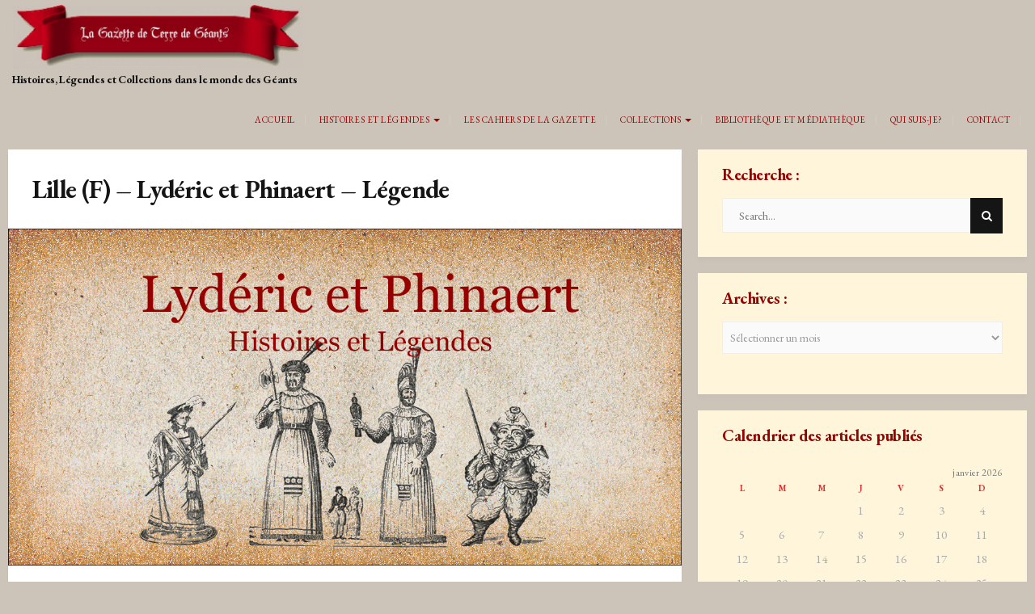

--- FILE ---
content_type: text/html; charset=UTF-8
request_url: http://gazette.terre-de-geants.fr/histoires-et-legendes/lille-lyderic-et-phinaert/lille-lyderic-et-phinaert-legende/
body_size: 65326
content:
<!DOCTYPE html>
<html lang="fr-FR">
<head>
	<meta charset="UTF-8">
	<meta name="viewport" content="width=device-width">
	<link rel="profile" href="http://gmpg.org/xfn/11">
	<link rel="pingback" href="http://gazette.terre-de-geants.fr/xmlrpc.php">
	<title>Lille (F) – Lydéric et Phinaert – Légende &#8211; La Gazette de Terre de Géants</title>
<meta name='robots' content='max-image-preview:large' />
<link rel='dns-prefetch' href='//fonts.googleapis.com' />
<link rel="alternate" type="application/rss+xml" title="La Gazette de Terre de Géants &raquo; Flux" href="http://gazette.terre-de-geants.fr/feed/" />
<link rel="alternate" type="application/rss+xml" title="La Gazette de Terre de Géants &raquo; Flux des commentaires" href="http://gazette.terre-de-geants.fr/comments/feed/" />
<link rel="alternate" title="oEmbed (JSON)" type="application/json+oembed" href="http://gazette.terre-de-geants.fr/wp-json/oembed/1.0/embed?url=http%3A%2F%2Fgazette.terre-de-geants.fr%2Fhistoires-et-legendes%2Flille-lyderic-et-phinaert%2Flille-lyderic-et-phinaert-legende%2F" />
<link rel="alternate" title="oEmbed (XML)" type="text/xml+oembed" href="http://gazette.terre-de-geants.fr/wp-json/oembed/1.0/embed?url=http%3A%2F%2Fgazette.terre-de-geants.fr%2Fhistoires-et-legendes%2Flille-lyderic-et-phinaert%2Flille-lyderic-et-phinaert-legende%2F&#038;format=xml" />
<style id='wp-img-auto-sizes-contain-inline-css' type='text/css'>
img:is([sizes=auto i],[sizes^="auto," i]){contain-intrinsic-size:3000px 1500px}
/*# sourceURL=wp-img-auto-sizes-contain-inline-css */
</style>
<style id='wp-emoji-styles-inline-css' type='text/css'>

	img.wp-smiley, img.emoji {
		display: inline !important;
		border: none !important;
		box-shadow: none !important;
		height: 1em !important;
		width: 1em !important;
		margin: 0 0.07em !important;
		vertical-align: -0.1em !important;
		background: none !important;
		padding: 0 !important;
	}
/*# sourceURL=wp-emoji-styles-inline-css */
</style>
<style id='wp-block-library-inline-css' type='text/css'>
:root{--wp-block-synced-color:#7a00df;--wp-block-synced-color--rgb:122,0,223;--wp-bound-block-color:var(--wp-block-synced-color);--wp-editor-canvas-background:#ddd;--wp-admin-theme-color:#007cba;--wp-admin-theme-color--rgb:0,124,186;--wp-admin-theme-color-darker-10:#006ba1;--wp-admin-theme-color-darker-10--rgb:0,107,160.5;--wp-admin-theme-color-darker-20:#005a87;--wp-admin-theme-color-darker-20--rgb:0,90,135;--wp-admin-border-width-focus:2px}@media (min-resolution:192dpi){:root{--wp-admin-border-width-focus:1.5px}}.wp-element-button{cursor:pointer}:root .has-very-light-gray-background-color{background-color:#eee}:root .has-very-dark-gray-background-color{background-color:#313131}:root .has-very-light-gray-color{color:#eee}:root .has-very-dark-gray-color{color:#313131}:root .has-vivid-green-cyan-to-vivid-cyan-blue-gradient-background{background:linear-gradient(135deg,#00d084,#0693e3)}:root .has-purple-crush-gradient-background{background:linear-gradient(135deg,#34e2e4,#4721fb 50%,#ab1dfe)}:root .has-hazy-dawn-gradient-background{background:linear-gradient(135deg,#faaca8,#dad0ec)}:root .has-subdued-olive-gradient-background{background:linear-gradient(135deg,#fafae1,#67a671)}:root .has-atomic-cream-gradient-background{background:linear-gradient(135deg,#fdd79a,#004a59)}:root .has-nightshade-gradient-background{background:linear-gradient(135deg,#330968,#31cdcf)}:root .has-midnight-gradient-background{background:linear-gradient(135deg,#020381,#2874fc)}:root{--wp--preset--font-size--normal:16px;--wp--preset--font-size--huge:42px}.has-regular-font-size{font-size:1em}.has-larger-font-size{font-size:2.625em}.has-normal-font-size{font-size:var(--wp--preset--font-size--normal)}.has-huge-font-size{font-size:var(--wp--preset--font-size--huge)}.has-text-align-center{text-align:center}.has-text-align-left{text-align:left}.has-text-align-right{text-align:right}.has-fit-text{white-space:nowrap!important}#end-resizable-editor-section{display:none}.aligncenter{clear:both}.items-justified-left{justify-content:flex-start}.items-justified-center{justify-content:center}.items-justified-right{justify-content:flex-end}.items-justified-space-between{justify-content:space-between}.screen-reader-text{border:0;clip-path:inset(50%);height:1px;margin:-1px;overflow:hidden;padding:0;position:absolute;width:1px;word-wrap:normal!important}.screen-reader-text:focus{background-color:#ddd;clip-path:none;color:#444;display:block;font-size:1em;height:auto;left:5px;line-height:normal;padding:15px 23px 14px;text-decoration:none;top:5px;width:auto;z-index:100000}html :where(.has-border-color){border-style:solid}html :where([style*=border-top-color]){border-top-style:solid}html :where([style*=border-right-color]){border-right-style:solid}html :where([style*=border-bottom-color]){border-bottom-style:solid}html :where([style*=border-left-color]){border-left-style:solid}html :where([style*=border-width]){border-style:solid}html :where([style*=border-top-width]){border-top-style:solid}html :where([style*=border-right-width]){border-right-style:solid}html :where([style*=border-bottom-width]){border-bottom-style:solid}html :where([style*=border-left-width]){border-left-style:solid}html :where(img[class*=wp-image-]){height:auto;max-width:100%}:where(figure){margin:0 0 1em}html :where(.is-position-sticky){--wp-admin--admin-bar--position-offset:var(--wp-admin--admin-bar--height,0px)}@media screen and (max-width:600px){html :where(.is-position-sticky){--wp-admin--admin-bar--position-offset:0px}}

/*# sourceURL=wp-block-library-inline-css */
</style><style id='global-styles-inline-css' type='text/css'>
:root{--wp--preset--aspect-ratio--square: 1;--wp--preset--aspect-ratio--4-3: 4/3;--wp--preset--aspect-ratio--3-4: 3/4;--wp--preset--aspect-ratio--3-2: 3/2;--wp--preset--aspect-ratio--2-3: 2/3;--wp--preset--aspect-ratio--16-9: 16/9;--wp--preset--aspect-ratio--9-16: 9/16;--wp--preset--color--black: #000000;--wp--preset--color--cyan-bluish-gray: #abb8c3;--wp--preset--color--white: #ffffff;--wp--preset--color--pale-pink: #f78da7;--wp--preset--color--vivid-red: #cf2e2e;--wp--preset--color--luminous-vivid-orange: #ff6900;--wp--preset--color--luminous-vivid-amber: #fcb900;--wp--preset--color--light-green-cyan: #7bdcb5;--wp--preset--color--vivid-green-cyan: #00d084;--wp--preset--color--pale-cyan-blue: #8ed1fc;--wp--preset--color--vivid-cyan-blue: #0693e3;--wp--preset--color--vivid-purple: #9b51e0;--wp--preset--gradient--vivid-cyan-blue-to-vivid-purple: linear-gradient(135deg,rgb(6,147,227) 0%,rgb(155,81,224) 100%);--wp--preset--gradient--light-green-cyan-to-vivid-green-cyan: linear-gradient(135deg,rgb(122,220,180) 0%,rgb(0,208,130) 100%);--wp--preset--gradient--luminous-vivid-amber-to-luminous-vivid-orange: linear-gradient(135deg,rgb(252,185,0) 0%,rgb(255,105,0) 100%);--wp--preset--gradient--luminous-vivid-orange-to-vivid-red: linear-gradient(135deg,rgb(255,105,0) 0%,rgb(207,46,46) 100%);--wp--preset--gradient--very-light-gray-to-cyan-bluish-gray: linear-gradient(135deg,rgb(238,238,238) 0%,rgb(169,184,195) 100%);--wp--preset--gradient--cool-to-warm-spectrum: linear-gradient(135deg,rgb(74,234,220) 0%,rgb(151,120,209) 20%,rgb(207,42,186) 40%,rgb(238,44,130) 60%,rgb(251,105,98) 80%,rgb(254,248,76) 100%);--wp--preset--gradient--blush-light-purple: linear-gradient(135deg,rgb(255,206,236) 0%,rgb(152,150,240) 100%);--wp--preset--gradient--blush-bordeaux: linear-gradient(135deg,rgb(254,205,165) 0%,rgb(254,45,45) 50%,rgb(107,0,62) 100%);--wp--preset--gradient--luminous-dusk: linear-gradient(135deg,rgb(255,203,112) 0%,rgb(199,81,192) 50%,rgb(65,88,208) 100%);--wp--preset--gradient--pale-ocean: linear-gradient(135deg,rgb(255,245,203) 0%,rgb(182,227,212) 50%,rgb(51,167,181) 100%);--wp--preset--gradient--electric-grass: linear-gradient(135deg,rgb(202,248,128) 0%,rgb(113,206,126) 100%);--wp--preset--gradient--midnight: linear-gradient(135deg,rgb(2,3,129) 0%,rgb(40,116,252) 100%);--wp--preset--font-size--small: 13px;--wp--preset--font-size--medium: 20px;--wp--preset--font-size--large: 36px;--wp--preset--font-size--x-large: 42px;--wp--preset--spacing--20: 0.44rem;--wp--preset--spacing--30: 0.67rem;--wp--preset--spacing--40: 1rem;--wp--preset--spacing--50: 1.5rem;--wp--preset--spacing--60: 2.25rem;--wp--preset--spacing--70: 3.38rem;--wp--preset--spacing--80: 5.06rem;--wp--preset--shadow--natural: 6px 6px 9px rgba(0, 0, 0, 0.2);--wp--preset--shadow--deep: 12px 12px 50px rgba(0, 0, 0, 0.4);--wp--preset--shadow--sharp: 6px 6px 0px rgba(0, 0, 0, 0.2);--wp--preset--shadow--outlined: 6px 6px 0px -3px rgb(255, 255, 255), 6px 6px rgb(0, 0, 0);--wp--preset--shadow--crisp: 6px 6px 0px rgb(0, 0, 0);}:where(.is-layout-flex){gap: 0.5em;}:where(.is-layout-grid){gap: 0.5em;}body .is-layout-flex{display: flex;}.is-layout-flex{flex-wrap: wrap;align-items: center;}.is-layout-flex > :is(*, div){margin: 0;}body .is-layout-grid{display: grid;}.is-layout-grid > :is(*, div){margin: 0;}:where(.wp-block-columns.is-layout-flex){gap: 2em;}:where(.wp-block-columns.is-layout-grid){gap: 2em;}:where(.wp-block-post-template.is-layout-flex){gap: 1.25em;}:where(.wp-block-post-template.is-layout-grid){gap: 1.25em;}.has-black-color{color: var(--wp--preset--color--black) !important;}.has-cyan-bluish-gray-color{color: var(--wp--preset--color--cyan-bluish-gray) !important;}.has-white-color{color: var(--wp--preset--color--white) !important;}.has-pale-pink-color{color: var(--wp--preset--color--pale-pink) !important;}.has-vivid-red-color{color: var(--wp--preset--color--vivid-red) !important;}.has-luminous-vivid-orange-color{color: var(--wp--preset--color--luminous-vivid-orange) !important;}.has-luminous-vivid-amber-color{color: var(--wp--preset--color--luminous-vivid-amber) !important;}.has-light-green-cyan-color{color: var(--wp--preset--color--light-green-cyan) !important;}.has-vivid-green-cyan-color{color: var(--wp--preset--color--vivid-green-cyan) !important;}.has-pale-cyan-blue-color{color: var(--wp--preset--color--pale-cyan-blue) !important;}.has-vivid-cyan-blue-color{color: var(--wp--preset--color--vivid-cyan-blue) !important;}.has-vivid-purple-color{color: var(--wp--preset--color--vivid-purple) !important;}.has-black-background-color{background-color: var(--wp--preset--color--black) !important;}.has-cyan-bluish-gray-background-color{background-color: var(--wp--preset--color--cyan-bluish-gray) !important;}.has-white-background-color{background-color: var(--wp--preset--color--white) !important;}.has-pale-pink-background-color{background-color: var(--wp--preset--color--pale-pink) !important;}.has-vivid-red-background-color{background-color: var(--wp--preset--color--vivid-red) !important;}.has-luminous-vivid-orange-background-color{background-color: var(--wp--preset--color--luminous-vivid-orange) !important;}.has-luminous-vivid-amber-background-color{background-color: var(--wp--preset--color--luminous-vivid-amber) !important;}.has-light-green-cyan-background-color{background-color: var(--wp--preset--color--light-green-cyan) !important;}.has-vivid-green-cyan-background-color{background-color: var(--wp--preset--color--vivid-green-cyan) !important;}.has-pale-cyan-blue-background-color{background-color: var(--wp--preset--color--pale-cyan-blue) !important;}.has-vivid-cyan-blue-background-color{background-color: var(--wp--preset--color--vivid-cyan-blue) !important;}.has-vivid-purple-background-color{background-color: var(--wp--preset--color--vivid-purple) !important;}.has-black-border-color{border-color: var(--wp--preset--color--black) !important;}.has-cyan-bluish-gray-border-color{border-color: var(--wp--preset--color--cyan-bluish-gray) !important;}.has-white-border-color{border-color: var(--wp--preset--color--white) !important;}.has-pale-pink-border-color{border-color: var(--wp--preset--color--pale-pink) !important;}.has-vivid-red-border-color{border-color: var(--wp--preset--color--vivid-red) !important;}.has-luminous-vivid-orange-border-color{border-color: var(--wp--preset--color--luminous-vivid-orange) !important;}.has-luminous-vivid-amber-border-color{border-color: var(--wp--preset--color--luminous-vivid-amber) !important;}.has-light-green-cyan-border-color{border-color: var(--wp--preset--color--light-green-cyan) !important;}.has-vivid-green-cyan-border-color{border-color: var(--wp--preset--color--vivid-green-cyan) !important;}.has-pale-cyan-blue-border-color{border-color: var(--wp--preset--color--pale-cyan-blue) !important;}.has-vivid-cyan-blue-border-color{border-color: var(--wp--preset--color--vivid-cyan-blue) !important;}.has-vivid-purple-border-color{border-color: var(--wp--preset--color--vivid-purple) !important;}.has-vivid-cyan-blue-to-vivid-purple-gradient-background{background: var(--wp--preset--gradient--vivid-cyan-blue-to-vivid-purple) !important;}.has-light-green-cyan-to-vivid-green-cyan-gradient-background{background: var(--wp--preset--gradient--light-green-cyan-to-vivid-green-cyan) !important;}.has-luminous-vivid-amber-to-luminous-vivid-orange-gradient-background{background: var(--wp--preset--gradient--luminous-vivid-amber-to-luminous-vivid-orange) !important;}.has-luminous-vivid-orange-to-vivid-red-gradient-background{background: var(--wp--preset--gradient--luminous-vivid-orange-to-vivid-red) !important;}.has-very-light-gray-to-cyan-bluish-gray-gradient-background{background: var(--wp--preset--gradient--very-light-gray-to-cyan-bluish-gray) !important;}.has-cool-to-warm-spectrum-gradient-background{background: var(--wp--preset--gradient--cool-to-warm-spectrum) !important;}.has-blush-light-purple-gradient-background{background: var(--wp--preset--gradient--blush-light-purple) !important;}.has-blush-bordeaux-gradient-background{background: var(--wp--preset--gradient--blush-bordeaux) !important;}.has-luminous-dusk-gradient-background{background: var(--wp--preset--gradient--luminous-dusk) !important;}.has-pale-ocean-gradient-background{background: var(--wp--preset--gradient--pale-ocean) !important;}.has-electric-grass-gradient-background{background: var(--wp--preset--gradient--electric-grass) !important;}.has-midnight-gradient-background{background: var(--wp--preset--gradient--midnight) !important;}.has-small-font-size{font-size: var(--wp--preset--font-size--small) !important;}.has-medium-font-size{font-size: var(--wp--preset--font-size--medium) !important;}.has-large-font-size{font-size: var(--wp--preset--font-size--large) !important;}.has-x-large-font-size{font-size: var(--wp--preset--font-size--x-large) !important;}
/*# sourceURL=global-styles-inline-css */
</style>

<style id='classic-theme-styles-inline-css' type='text/css'>
/*! This file is auto-generated */
.wp-block-button__link{color:#fff;background-color:#32373c;border-radius:9999px;box-shadow:none;text-decoration:none;padding:calc(.667em + 2px) calc(1.333em + 2px);font-size:1.125em}.wp-block-file__button{background:#32373c;color:#fff;text-decoration:none}
/*# sourceURL=/wp-includes/css/classic-themes.min.css */
</style>
<link rel='stylesheet' id='contact-form-7-css' href='http://gazette.terre-de-geants.fr/wp-content/plugins/contact-form-7/includes/css/styles.css?ver=6.1.4' type='text/css' media='all' />
<link rel='stylesheet' id='bootstrap-css' href='http://gazette.terre-de-geants.fr/wp-content/themes/donnapro/css/bootstrap.css?ver=6.9' type='text/css' media='all' />
<link rel='stylesheet' id='donna-css' href='http://gazette.terre-de-geants.fr/wp-content/themes/donnapro/style.css?ver=6.9' type='text/css' media='all' />
<link rel='stylesheet' id='font-awesome-css' href='http://gazette.terre-de-geants.fr/wp-content/themes/donnapro/css/font-awesome.css?ver=6.9' type='text/css' media='all' />
<link rel='stylesheet' id='ionicons-css' href='http://gazette.terre-de-geants.fr/wp-content/themes/donnapro/css/ionicons.css?ver=6.9' type='text/css' media='all' />
<link rel='stylesheet' id='donna-shortcodes-css' href='http://gazette.terre-de-geants.fr/wp-content/themes/donnapro/css/shortcodes.css?ver=6.9' type='text/css' media='all' />
<link rel='stylesheet' id='donna-material-icons-css' href='//fonts.googleapis.com/icon?family=Material+Icons&#038;ver=6.9' type='text/css' media='all' />
<link rel='stylesheet' id='donna-body-font-css' href='//fonts.googleapis.com/css?family=EB+Garamond%3A400%2C400italic%2C700%2C700italic&#038;subset=latin%2Cgreek-ext%2Ccyrillic%2Clatin-ext%2Cgreek%2Ccyrillic-ext%2Cvietnamese&#038;ver=6.9' type='text/css' media='all' />
<link rel='stylesheet' id='donna-logo-font-css' href='//fonts.googleapis.com/css?family=EB+Garamond%3A400%2C400italic%2C700%2C700italic&#038;subset=latin%2Cgreek-ext%2Ccyrillic%2Clatin-ext%2Cgreek%2Ccyrillic-ext%2Cvietnamese&#038;ver=6.9' type='text/css' media='all' />
<link rel='stylesheet' id='donna-menu-font-css' href='//fonts.googleapis.com/css?family=EB+Garamond%3A400%2C400italic%2C700%2C700italic&#038;subset=latin%2Cgreek-ext%2Ccyrillic%2Clatin-ext%2Cgreek%2Ccyrillic-ext%2Cvietnamese&#038;ver=6.9' type='text/css' media='all' />
<link rel='stylesheet' id='dry_awp_theme_style-css' href='http://gazette.terre-de-geants.fr/wp-content/plugins/advanced-wp-columns/assets/css/awp-columns.css?ver=6.9' type='text/css' media='all' />
<style id='dry_awp_theme_style-inline-css' type='text/css'>
@media screen and (max-width: 1024px) {	.csColumn {		clear: both !important;		float: none !important;		text-align: center !important;		margin-left:  10% !important;		margin-right: 10% !important;		width: 80% !important;	}	.csColumnGap {		display: none !important;	}}
/*# sourceURL=dry_awp_theme_style-inline-css */
</style>
<link rel='stylesheet' id='jquery-lazyloadxt-spinner-css-css' href='//gazette.terre-de-geants.fr/wp-content/plugins/a3-lazy-load/assets/css/jquery.lazyloadxt.spinner.css?ver=6.9' type='text/css' media='all' />
<script type="text/javascript" src="http://gazette.terre-de-geants.fr/wp-includes/js/jquery/jquery.min.js?ver=3.7.1" id="jquery-core-js"></script>
<script type="text/javascript" src="http://gazette.terre-de-geants.fr/wp-includes/js/jquery/jquery-migrate.min.js?ver=3.4.1" id="jquery-migrate-js"></script>
<script type="text/javascript" src="http://gazette.terre-de-geants.fr/wp-content/themes/donnapro/js/bootstrap.js?ver=6.9" id="bootstrap-js"></script>
<script type="text/javascript" src="http://gazette.terre-de-geants.fr/wp-content/themes/donnapro/js/jquery.smartmenus.js?ver=6.9" id="jquery-smartmenus-js"></script>
<script type="text/javascript" src="http://gazette.terre-de-geants.fr/wp-content/themes/donnapro/js/jquery.smartmenus.bootstrap.js?ver=6.9" id="jquery-smartmenus-bootstrap-js"></script>
<script type="text/javascript" src="http://gazette.terre-de-geants.fr/wp-content/themes/donnapro/js/masonry.pkgd.js?ver=6.9" id="masonry.pkgd-js"></script>
<link rel="https://api.w.org/" href="http://gazette.terre-de-geants.fr/wp-json/" /><link rel="alternate" title="JSON" type="application/json" href="http://gazette.terre-de-geants.fr/wp-json/wp/v2/pages/10697" /><link rel="EditURI" type="application/rsd+xml" title="RSD" href="http://gazette.terre-de-geants.fr/xmlrpc.php?rsd" />
<meta name="generator" content="WordPress 6.9" />
<link rel="canonical" href="http://gazette.terre-de-geants.fr/histoires-et-legendes/lille-lyderic-et-phinaert/lille-lyderic-et-phinaert-legende/" />
<link rel='shortlink' href='http://gazette.terre-de-geants.fr/?p=10697' />
<!-- Saisissez vos scripts ici --><!--Custom Styling-->
<style media="screen" type="text/css">
.donna-slider h2.entry-title {color:#ffffff; }
.donna-slider .entry-meta a, .donna-slider .entry-meta, .donna-slider .entry-cats, .donna-slider .entry-cats a {color:#ffffff; }
.entry-title:hover, .single-content .link-pages .previous-link a .nav-title:hover, .single-content .link-pages .next-link a .nav-title:hover, .arrow li::before {color:#ff0000; }
::selection {background:#ff0000; }
::-moz-selection {background:#ff0000; }
button:hover, input[type="submit"]:hover, input[type="reset"]:hover, input[type="button"]:hover, form.search-form .searchSubmit:hover {background:#ff0000; }
button:hover, input[type="submit"]:hover, input[type="reset"]:hover, input[type="button"]:hover {border-color:#ff0000; }
.back-to-top:hover, ul.arrow.unordered li::before, ul.arrow.circle li::before, ul.arrow.square li::before, h5.toggle span.arrow {background-color:#ff0000; }
body {font-family:EB Garamond;}
body {font-size:15px; }
body {font-style:normal; }
body {font-weight:500; }
body {line-height:1.2; }
.post-entry, .entry-content {line-height:1.2; }
body {letter-spacing:0.33px; }
body {color:#151515; }
h1,h2,h3,h4,h5,h6 {color:#151515; }
a {color:#960000; }
a:hover, a:focus {color:#dd3333; }
#logo img {width:360px; }
#logo a {width:360px; }
#logo {font-family:EB Garamond;}
#logo a {font-size:10px; }
#logo {margin-top:6px; }
#logo a {font-style:normal; }
#logo a {font-weight:600; }
#logo a {line-height:1.3; }
#logo a {color:#960000; }
#logo a { text-transform: uppercase; }
.container { max-width:1600px; }
.donna-slider { max-width:1570px; }
.col-md-4, .col-md-8 { padding-left:10px; }
.col-md-4, .col-md-8 { padding-right:10px; }
.row .col-md-8 article, .sidebar-area .widget  { margin-bottom:20px; }
.navbar {font-family:EB Garamond;}
.navbar-nav li a { font-size:11px; }
.navbar {font-style:normal; }
.navbar-default .navbar-nav > li > a { font-weight:500; }
.navbar ul li a {line-height:1; }
.navbar ul li a {letter-spacing:0.5px; }
.navbar-nav li a { text-transform: uppercase; }
.navbar-default .navbar-nav > li > a { color:#960000; }
.dropdown-menu li a { color:#151515; }
.dropdown-menu { background-color:#ffffff; }
.navbar-default .navbar-nav > .active > a, .navbar-default .navbar-nav > .active > a:hover, .navbar-default .navbar-nav > .active > a:focus { background-color:#e7e7e7; }
.navbar-default .navbar-nav > .open > a, .navbar-default .navbar-nav > .open > a:hover, .navbar-default .navbar-nav > .open > a:focus { background-color:#e7e7e7; }
.dropdown-menu > li > a:hover, .dropdown-menu > li > a:focus { background-color:#e7e7e7; }
.dropdown-menu > .active > a, .dropdown-menu > .active > a:hover, .dropdown-menu > .active > a:focus { background-color:#e7e7e7; }
.navbar-default .navbar-collapse, .navbar-default .navbar-form { margin-top:3px; }
.sidebar-area.primary.col-md-4 .widget { background-color:#fef5da; }
.sidebar-area.primary.col-md-4 .widget-title h3 { color:#960000; }
.sidebar-area.primary.col-md-4 .widget ul li a, .sidebar-area.primary.col-md-4 { color:#dd3333; }
.sidebar-area.primary.col-md-4 .widget ul li a:hover { color:#151515; }
.sidebar-area.secondary.col-md-4 .widget { background-color:#ffffff; }
.sidebar-area.secondary.col-md-4 .widget-title h3 { color:#151515; }
.sidebar-area.secondary.col-md-4 .widget ul li a, .sidebar-area.secondary.col-md-4 { color:#808080; }
.sidebar-area.secondary.col-md-4 .widget ul li a:hover { color:#151515; }
</style>
<style type="text/css">.recentcomments a{display:inline !important;padding:0 !important;margin:0 !important;}</style><style type="text/css" id="custom-background-css">
body.custom-background { background-color: #ccc3b9; }
</style>
	<link rel="icon" href="http://gazette.terre-de-geants.fr/wp-content/uploads/2018/12/cropped-Bannière-Histoires-de-Géants-v1-02-32x32.jpg" sizes="32x32" />
<link rel="icon" href="http://gazette.terre-de-geants.fr/wp-content/uploads/2018/12/cropped-Bannière-Histoires-de-Géants-v1-02-192x192.jpg" sizes="192x192" />
<link rel="apple-touch-icon" href="http://gazette.terre-de-geants.fr/wp-content/uploads/2018/12/cropped-Bannière-Histoires-de-Géants-v1-02-180x180.jpg" />
<meta name="msapplication-TileImage" content="http://gazette.terre-de-geants.fr/wp-content/uploads/2018/12/cropped-Bannière-Histoires-de-Géants-v1-02-270x270.jpg" />
</head>
<body class="wp-singular page-template-default page page-id-10697 page-child parent-pageid-10672 custom-background wp-custom-logo wp-theme-donnapro">
<div id="grid-container">
	<div id="grid-container-inner">
		<div class="clear"></div>
		<header id="header" class="full-header">
			<div id="header-wrap">
				<div class="container clearfix">
					<div id="logo">
						<a href="http://gazette.terre-de-geants.fr/" class="custom-logo-link" rel="home"><img width="750" height="168" src="http://gazette.terre-de-geants.fr/wp-content/uploads/2019/01/Banniere-Gazette-de-TdG-Entete-V1-00-e1546430424502.jpg" class="custom-logo" alt="La Gazette de Terre de Géants" decoding="async" fetchpriority="high" /></a>						 
							<h5 class="site-description">Histoires, Légendes et Collections dans le monde des Géants</h5>
											</div><!-- logo -->
					<nav id="primary-menu" class="navbar navbar-default">
	        			<div class="navbar-header">
	            			<button type="button" class="navbar-toggle collapsed" data-toggle="collapse" data-target="#navbar" aria-expanded="false" aria-controls="navbar">
	              			<span class="sr-only">Toggle navigation</span>
	              			<span class="icon-bar"></span>
	              			<span class="icon-bar"></span>
	              			<span class="icon-bar"></span>
	            			</button>
	          			</div><!--navbar-header-->
	          			<div id="navbar" class="navbar-collapse collapse">
						<ul id="menu-menu" class="nav navbar-nav"><li id="menu-item-8784" class="menu-item menu-item-type-custom menu-item-object-custom menu-item-home menu-item-8784"><a title="Accueil" href="http://gazette.terre-de-geants.fr/">Accueil</a></li>
<li id="menu-item-9772" class="menu-item menu-item-type-custom menu-item-object-custom menu-item-has-children menu-item-9772 dropdown"><a title="Histoires et légendes" data-toggle="dropdown" class="dropdown-toggle" aria-haspopup="true">Histoires et légendes <span class="caret"></span></a>
<ul role="menu" class=" dropdown-menu">
	<li id="menu-item-9781" class="menu-item menu-item-type-post_type menu-item-object-page menu-item-has-children menu-item-9781 dropdown"><a title="A la découverte des Géants" href="http://gazette.terre-de-geants.fr/histoires-et-legendes/a-la-decouverte-des-geants/">A la découverte des Géants</a>
	<ul role="menu" class=" dropdown-menu">
		<li id="menu-item-9775" class="menu-item menu-item-type-post_type menu-item-object-page menu-item-9775"><a title="Présentation" href="http://gazette.terre-de-geants.fr/histoires-et-legendes/a-la-decouverte-des-geants/presentation/">Présentation</a></li>
		<li id="menu-item-9774" class="menu-item menu-item-type-post_type menu-item-object-page menu-item-9774"><a title="Géographie des Géants" href="http://gazette.terre-de-geants.fr/histoires-et-legendes/a-la-decouverte-des-geants/geographie-des-geants/">Géographie des Géants</a></li>
		<li id="menu-item-9773" class="menu-item menu-item-type-post_type menu-item-object-page menu-item-9773"><a title="Histoire des Géants" href="http://gazette.terre-de-geants.fr/histoires-et-legendes/a-la-decouverte-des-geants/histoire-des-geants/">Histoire des Géants</a></li>
	</ul>
</li>
	<li id="menu-item-11516" class="menu-item menu-item-type-post_type menu-item-object-page menu-item-11516"><a title="Cassel (F) – Reuze-Papa et Reuze-Maman" href="http://gazette.terre-de-geants.fr/histoires-et-legendes/cassel-f-reuze-papa-et-reuze-maman/">Cassel (F) – Reuze-Papa et Reuze-Maman</a></li>
	<li id="menu-item-10981" class="menu-item menu-item-type-post_type menu-item-object-page menu-item-10981"><a title="Douai (F) – Gayant et sa famille" href="http://gazette.terre-de-geants.fr/histoires-et-legendes/douai-gayant-et-sa-famille/">Douai (F) – Gayant et sa famille</a></li>
	<li id="menu-item-10674" class="menu-item menu-item-type-post_type menu-item-object-page current-page-ancestor menu-item-has-children menu-item-10674 dropdown"><a title="Lille (F) – Lyderic et Phinaert" href="http://gazette.terre-de-geants.fr/histoires-et-legendes/lille-lyderic-et-phinaert/">Lille (F) – Lyderic et Phinaert</a>
	<ul role="menu" class=" dropdown-menu">
		<li id="menu-item-10752" class="menu-item menu-item-type-post_type menu-item-object-page menu-item-10752"><a title="Introduction" href="http://gazette.terre-de-geants.fr/histoires-et-legendes/lille-lyderic-et-phinaert/lille-lyderic-et-phinaert-introduction/">Introduction</a></li>
		<li id="menu-item-10748" class="menu-item menu-item-type-post_type menu-item-object-page menu-item-10748"><a title="Sommaire" href="http://gazette.terre-de-geants.fr/histoires-et-legendes/lille-lyderic-et-phinaert/lille-lyderic-et-phinaert/">Sommaire</a></li>
		<li id="menu-item-10970" class="menu-item menu-item-type-post_type menu-item-object-page menu-item-10970"><a title="Annales des Géants Lydéric et Phinaert" href="http://gazette.terre-de-geants.fr/histoires-et-legendes/lille-lyderic-et-phinaert/lille-lyderic-et-phinaert-annales-des-geants-lyderic-et-phinaert/">Annales des Géants Lydéric et Phinaert</a></li>
		<li id="menu-item-10751" class="menu-item menu-item-type-post_type menu-item-object-page menu-item-10751"><a title="Bibliographie et Médiathèque" href="http://gazette.terre-de-geants.fr/histoires-et-legendes/lille-lyderic-et-phinaert/lille-lyderic-et-phinaert-bibliographie-et-mediatheque/">Bibliographie et Médiathèque</a></li>
	</ul>
</li>
	<li id="menu-item-11062" class="menu-item menu-item-type-post_type menu-item-object-page menu-item-11062"><a title="Géants processionnels et processions de Géants" href="http://gazette.terre-de-geants.fr/geants-processionnels-et-processions-de-geants/">Géants processionnels et processions de Géants</a></li>
</ul>
</li>
<li id="menu-item-10907" class="menu-item menu-item-type-post_type menu-item-object-page menu-item-10907"><a title="Les Cahiers de la Gazette" href="http://gazette.terre-de-geants.fr/cahiers/">Les Cahiers de la Gazette</a></li>
<li id="menu-item-8785" class="menu-item menu-item-type-custom menu-item-object-custom menu-item-has-children menu-item-8785 dropdown"><a title="Collections" data-toggle="dropdown" class="dropdown-toggle" aria-haspopup="true">Collections <span class="caret"></span></a>
<ul role="menu" class=" dropdown-menu">
	<li id="menu-item-11066" class="menu-item menu-item-type-post_type menu-item-object-page menu-item-11066"><a title="Cartes postales anciennes et modernes" href="http://gazette.terre-de-geants.fr/en-construction/">Cartes postales anciennes et modernes</a></li>
	<li id="menu-item-8800" class="menu-item menu-item-type-custom menu-item-object-custom menu-item-8800"><a title="Fèves" href="http://gazette.terre-de-geants.fr/collections/Feves">Fèves</a></li>
</ul>
</li>
<li id="menu-item-8811" class="menu-item menu-item-type-post_type menu-item-object-page menu-item-8811"><a title="Bibliothèque et médiathèque" href="http://gazette.terre-de-geants.fr/bibliographie/">Bibliothèque et médiathèque</a></li>
<li id="menu-item-8841" class="menu-item menu-item-type-post_type menu-item-object-page menu-item-8841"><a title="Qui suis-je?" href="http://gazette.terre-de-geants.fr/qui-suis-je/">Qui suis-je?</a></li>
<li id="menu-item-8806" class="menu-item menu-item-type-post_type menu-item-object-page menu-item-8806"><a title="Contact" href="http://gazette.terre-de-geants.fr/contact/">Contact</a></li>
</ul>	          			</div><!-- #navbar -->
					</nav><!-- #primary-menu -->
				</div>
			</div>
		</header><!-- #header end -->
		
		<div id="main" class="sidebar-right">
					<div class="posts-container container">
				<div class="row">
										<div class="content-area right-sidebar col-md-8">	
						<div class="single-content">
							<article class="single post-10697 page type-page status-publish has-post-thumbnail hentry">
								<h1 class="entry-title post-10697 page type-page status-publish has-post-thumbnail hentry">Lille (F) – Lydéric et Phinaert – Légende </h1>
																	<div class="post-media single-media-thumb">
										<img width="1294" height="648" src="//gazette.terre-de-geants.fr/wp-content/plugins/a3-lazy-load/assets/images/lazy_placeholder.gif" data-lazy-type="image" data-src="http://gazette.terre-de-geants.fr/wp-content/uploads/2019/01/Bannière-Entete-articles-Lyderic-et-Phinaert-v2-00.jpg" class="lazy lazy-hidden attachment-full size-full wp-post-image" alt="" decoding="async" srcset="" data-srcset="http://gazette.terre-de-geants.fr/wp-content/uploads/2019/01/Bannière-Entete-articles-Lyderic-et-Phinaert-v2-00.jpg 1294w, http://gazette.terre-de-geants.fr/wp-content/uploads/2019/01/Bannière-Entete-articles-Lyderic-et-Phinaert-v2-00-300x150.jpg 300w, http://gazette.terre-de-geants.fr/wp-content/uploads/2019/01/Bannière-Entete-articles-Lyderic-et-Phinaert-v2-00-768x385.jpg 768w, http://gazette.terre-de-geants.fr/wp-content/uploads/2019/01/Bannière-Entete-articles-Lyderic-et-Phinaert-v2-00-1024x513.jpg 1024w, http://gazette.terre-de-geants.fr/wp-content/uploads/2019/01/Bannière-Entete-articles-Lyderic-et-Phinaert-v2-00-1200x601.jpg 1200w" sizes="(max-width: 1294px) 100vw, 1294px" /><noscript><img width="1294" height="648" src="http://gazette.terre-de-geants.fr/wp-content/uploads/2019/01/Bannière-Entete-articles-Lyderic-et-Phinaert-v2-00.jpg" class="attachment-full size-full wp-post-image" alt="" decoding="async" srcset="http://gazette.terre-de-geants.fr/wp-content/uploads/2019/01/Bannière-Entete-articles-Lyderic-et-Phinaert-v2-00.jpg 1294w, http://gazette.terre-de-geants.fr/wp-content/uploads/2019/01/Bannière-Entete-articles-Lyderic-et-Phinaert-v2-00-300x150.jpg 300w, http://gazette.terre-de-geants.fr/wp-content/uploads/2019/01/Bannière-Entete-articles-Lyderic-et-Phinaert-v2-00-768x385.jpg 768w, http://gazette.terre-de-geants.fr/wp-content/uploads/2019/01/Bannière-Entete-articles-Lyderic-et-Phinaert-v2-00-1024x513.jpg 1024w, http://gazette.terre-de-geants.fr/wp-content/uploads/2019/01/Bannière-Entete-articles-Lyderic-et-Phinaert-v2-00-1200x601.jpg 1200w" sizes="(max-width: 1294px) 100vw, 1294px" /></noscript>									</div><!--post-media-->
																<div class="single-padding">
									<div class="entry-content">
										<table style="border-style: solid; border-color: #000000;">
<tbody>
<tr>
<td style="border-color: #000000; background-color: #f3f3f3f3; border-style: solid;">
<p style="text-align: justify;">La&nbsp; légende fondatrice de la ville de Lille, donne la paternité de la création de celle-ci&nbsp; au héros Lydéric du Buc.</p>
<p style="text-align: justify;">En l’an de grâce 620, Salvaert, prince de Dijon, est chassé de son fief de Bourgogne par une sédition. Le roi d&rsquo;Angleterre étant son parent, il prend le chemin du nord, d&rsquo;Albion, accompagné de son épouse Ermengaert et d’une escorte de fidèles, pour y trouver refuge.</p>
<p style="text-align: justify;">Au pays du Buc, ils traversent le sinistre Bois de Sans Mercy où tant de crimes y ont été commis par le seigneur des lieux, le cruel Phinaert. Le colosse barbare et ses séides massacrent Salvaert et son escorte. Par miracle, son épouse Ermengaert, enceinte, parvient à s’échapper des lieux funestes et se réfugie dans la forêt. La Vierge lui apparait alors et lui prédit la naissance d’un fils qui, l&rsquo;âge venu, vengera son père. Ermengaert met au monde l’enfant, qu’elle cache dans des fourrés, avant de devenir captive de Phinaert. Un ermite habitant des lieux entend les vagissements du nourrisson qui recueille et lui donne son propre nom : Lydéric, une biche remplaçant le sein maternel nourricier.</p>
<p style="text-align: justify;">A l&rsquo;âge adulte, devenu un beau jeune homme, Lydéric entre au service du roi d’Angleterre. Mais, en 640, le destin l&rsquo;appelle à retourner dans les terres qui virent son père mourir et sa mère devenir captive pour les venger. Il demande audience au roi Clotaire afin d’obtenir&nbsp; le duel judiciaire à l&rsquo;encontre de Phinaert.</p>
<p style="text-align: justify;">Au lieudit le Pont à Fins, le 15 juin 640, Lydéric affronte Phinaert, le tue et rend la liberté à sa mère. Lydéric, par son courage et en réparation, obtient du roi de France les biens de Phinaert et le titre de premier forestier de Flandre valant à sa descendance de devenir, à suite, les comtes de Flandre.</p>
<p style="text-align: justify;">Attirés par le retour à la sécurité, au pied du château du Buc, devenue demeure de Lydéric, les&nbsp; nouveaux habitants affluent des alentours pour s’y installer. Lille est née&#8230;</p>
<p style="text-align: center;">*****</p>
<p style="text-align: justify;">Cette légende, comme toute légende est à la fois constituée d&rsquo;éléments historiques souvent enjolivés et de faits fabuleux.Ainsi, si l’existence d’un Lydéric est a peu près avérée mais deux siècles plus tard, Phinaert, lui est une pure création de l’esprit.</p>
<p style="text-align: justify;">Selon l’hypothèse d’historiens, la prime construction légendaire de l’affrontement de Lydéric et Phinaert serait une création ayant pour but de donner des ancêtres glorieux au premier comte de Flandre Baudouin 1<sup>er</sup> Bras-de-Fer&nbsp; (Laon ? &#8211; Saint-Omer 879) et à sa lignée.</p>
<p style="text-align: justify;">Cependant, la naissance de l’imprimerie au XV<sup>ème</sup> siècle a eu pour conséquence une stabilisation avec quelques petites variantes de la version actuelle de la légende.</p>
<p style="text-align: justify;">Les deux premiers ouvrages à avoir consigné ces écrits légendaires ont été&nbsp; publiés au XVI<sup>ème</sup> siècle.</p>
<p style="text-align: justify;">Le premier est rédigé en flamand et publié en 1531 est&nbsp;: «&nbsp;<em>Dits die excellente cronike van Vlaenderen, beghinnende van Liederick Buc den eersten forestier</em> » de Willem Vosterman</p>
<p style="text-align: justify;">Le second&nbsp; est «&nbsp;<em>Chroniques et Annales de Flandres</em> » de Pierre d’Oudegherst, cet ouvrage étant le plus étudié par les historiens.</p>
<p style="text-align: justify;">Il est à noter que Lille partage avec la ville belge d’Harelbeke et la commune française d’Aire-sur-la-Lys, la paternité de l’installation de Lydéric du Buc dans ses murs.</p>
<p style="text-align: justify;">Au plan moderne, Alexandre Dumas dans son roman «&nbsp; Les Merveilleuses Aventures du Comte Lydéric&nbsp;» nous offre une version alternative où Lydéric fait grâce à Phinaert dans leur combat ordalique. Un acte dont Phinaert sera redevable. Par contrition, Phinaert se retire comme un ermite en forêt d’où il en sortira une ultime fois pour porter aide à Lydéric, dans son combat avec des barbares, en lui sauver la vie au dépend de sa sienne. Une rédemption de bon aloi qui permet aux Géants actuels de déambuler comme de bons amis.</p>
</td>
</tr>
</tbody>
</table>
<h2 style="text-align: center;"><span style="color: #990000;"><strong>La Légende de Lyderic,<br />
Premier Comte de Flandre</strong></span></h2>
<p style="text-align: center;"><em>Par André Mabille de Poncheville (Légendes de l’Escaut, Éditions Janicot, 1945)</em></p>
<p><img decoding="async" class="lazy lazy-hidden aligncenter size-full wp-image-10699" src="//gazette.terre-de-geants.fr/wp-content/plugins/a3-lazy-load/assets/images/lazy_placeholder.gif" data-lazy-type="image" data-src="http://gazette.terre-de-geants.fr/wp-content/uploads/2019/01/Die-Excellente-Chronijcke-Van-Vlaenderen.jpg" alt="" width="675" height="547" srcset="" data-srcset="http://gazette.terre-de-geants.fr/wp-content/uploads/2019/01/Die-Excellente-Chronijcke-Van-Vlaenderen.jpg 675w, http://gazette.terre-de-geants.fr/wp-content/uploads/2019/01/Die-Excellente-Chronijcke-Van-Vlaenderen-300x243.jpg 300w" sizes="(max-width: 675px) 100vw, 675px" /><noscript><img decoding="async" class="aligncenter size-full wp-image-10699" src="http://gazette.terre-de-geants.fr/wp-content/uploads/2019/01/Die-Excellente-Chronijcke-Van-Vlaenderen.jpg" alt="" width="675" height="547" srcset="http://gazette.terre-de-geants.fr/wp-content/uploads/2019/01/Die-Excellente-Chronijcke-Van-Vlaenderen.jpg 675w, http://gazette.terre-de-geants.fr/wp-content/uploads/2019/01/Die-Excellente-Chronijcke-Van-Vlaenderen-300x243.jpg 300w" sizes="(max-width: 675px) 100vw, 675px" /></noscript></p>
<p style="text-align: justify;">Au temps du roi Clotaire de France deuxième de ce nom, et environ l’an 620, à raison des séditions qui lors régnaient au pays de Bourgogne, plusieurs princes, seigneurs et gentilshommes furent contraints d’abandonner ce pays et de chercher autres demeures. Entre lesquels se trouvait Salvaert, prince de Dijon, lequel, forcé de s’enfuir, délibéra de se retirer vers le roi d’Angleterre, duquel il espérait tout bon confort, traitement et soutien.</p>
<p style="text-align: justify;">Il se mit donc en chemin, menant en sa compagnie la princesse Emergaert de Roussillon, sa femme, laquelle pour lors était enceinte. En peu de journées il parvint au pays de Bucq, guère distant de la ville de Lille, en un bois, lequel à raison des meurtres qui s’y commettaient, s’appelait le bois Sans-Merci.</p>
<p style="text-align: justify;">Or le pays de Bucq, en ce temps-là, était gouverné par un tyran monstrueux, nommé Phinaert, lequel était tellement adonné à toutes espèces de vices et de cruautés, qu’il estimait perdu le jour où il n’avait donné à ses sujets quelque signe évident et manifeste de son insatiable avarice et bestiale férocité. Averti de l’arrivée de Salvaert, et s’étant rendu avec une troupe de gens d’armes au bois Sans-Merci, il se jeta sur le prince de Dijon et les gens de sa suite, lesquels ne se doutant lors de rien moins que d’une telle attaque, se mirent pourtant en défense et se comportèrent si vaillamment qu’ils tuèrent plusieurs de leur ennemis, de sorte qu’il eut été d’abord difficile de juger de quel côté la victoire inclinerait. Néanmoins Salvaert avec les siens fut enfin accablé sous le nombre et massacré. Seule demeura en vie la princesse Emergaert, laquelle durant le combat, accompagnée d’une servante, s’était enfuie dans les profondeurs du bois.</p>
<p style="text-align: justify;">Cependant Phinaert, bien aise du grand butin qu’il avait fait, retourna en son château du Bucq.</p>
<p style="text-align: justify;">Emergaert avait dessein de continuer son voyage et de parvenir en Angleterre, s’il se pouvait. Et de fait elle traversa tant de haies et de buissons, et se mit si avant dans le bois qu’il était déjà presque nuit, lorsque ne voyant encore aucune apparence d’en pouvoir sortir, elle commença de perdre toute espérance. Apercevant alors une source, elle résolut de s’arrêter en ce lieu et d’y prendre quelque repos. Mais descendue de cheval, elle se trouva tant durement troublée et diversement agitée, qu’au lieu de dormir elle ne fit que soupirer et se lamenter de la sorte :</p>
<p style="text-align: justify;">«&nbsp; Où irai-je&nbsp;? Vers qui me retirerai-je&nbsp;? Ô Dieu, que sera-ce de ma vie ! Las, las, mon mari, qui m’avez préservée de tant de périls et tenu si bonne et loyale compagnie, où êtes-vous maintenant&nbsp;? Moi qui me promettais un gracieux accueil du roi d’Angleterre, mon cousin, et un rétablissement assuré en mes biens et possessions, vais-je tomber entre les mains des méchants&nbsp;?&nbsp;»</p>
<p style="text-align: justify;">Achevant ces mots, il lui sembla ouïr quelque bruit de chevaux sur le chemin. Craignant que ce fussent ceux qui avaient mis à mort le prince Salvaert son mari, elle se leva en très grand effroi pour plus attentivement écouter, mais s’étant rassurée en voyant qu’il n’y avait là personne, après avoir un peu repris son haleine, elle recommença ses pleurs et lamentations, souhaitant la mort.</p>
<p style="text-align: justify;">Le matin venu, la princesse allait poursuivre son chemin à travers les halliers quand se présenta à sa vue un saint ermite appelé Lydéric qui était venu quérir de l’eau à la source. Émerveillé de voir en ce lieu solitaire une dame aux riches atours manifestement si affligée, il ne put s’empêcher de lui demander la cause de sa douleur. Et elle, qui malgré les disgrâces et malheurs survenus, n’avait perdu un seul brin de sa naïve courtoisie, répondit en peu de propos :</p>
<p style="text-align: justify;">«&nbsp;Mon père, il serait impossible, vu la diversité de mes malheurs, de particulièrement vous déclarer le motif de mon deuil, lequel néanmoins vous pourrez comprendre, si seulement vous vous persuadez que Fortune a voulu me faire ces jours passés connaître assurément l’entier effet de sa mobilité. Mais si elle était autre, le nom qu’elle porte ne lui serait en rien convenable, attendu qu’elle élève tantôt l’un jusqu’au sommet de sa roue, et sans l’avoir mérité, et abaisse l’autre au bas de ses pieds, contre tout droit et raison.</p>
<p style="text-align: justify;">Ceci se vérifie bien en moi, qu’elle avait placée pendant de longues années sur le trône de toute prospérité, et qu’en un clin d’œil elle vient d’abattre au point que je crois faire un mauvais rêve.&nbsp;»</p>
<p style="text-align: justify;">L’ermite, ému de compassion, lui dit en pleurant avec elle :</p>
<p style="text-align: justify;">«&nbsp;Madame, Dieu, pour rendre ceux qu’il aime plus accomplis, permet souvent que leur adviennent maintes adversités. Pourtant il est nécessaire que vous conformiez votre vouloir à son bon plaisir, lui rendant gloire et actions de grâces de tout ce qu’il vous envoie.&nbsp;»</p>
<p style="text-align: justify;">Après quoi, voulant retourner en sa maisonnette, le bon ermite prit congé de la princesse.</p>
<p style="text-align: justify;">Quelque peu consolée par les saints propos qui lui avaient été tenus, celle-ci, sentant le sommeil l’envahir à raison du peu de repos qu’elle avait eu la nuit précédente, se coucha près de la source, en intention d’y dormir pour autant qu’il lui serait possible. Mais à peine avait-elle fermé les yeux qu’il lui sembla ouïr autour d’elle un léger bruit qui fut cause qu’elle se réveilla comme en sursaut, et s’asseyant sur le bord de la fontaine, jeta la vue de tout côté, pour voir ce que pouvait être, et aperçut guère loin d’elle une femme d’une gravité et d’une majesté plus qu’humaines, dont elle s’émerveilla grandement, même de ce que, s’approchant, cette femme lui dit&nbsp;:</p>
<p style="text-align: justify;">«&nbsp;Emergaert, parce que de tout votre cœur vous avez placé votre espérance en la bonté et la miséricorde divines, je viens vous avertir que vos ardentes oraisons ont été présentées devant le trône et acceptées de Dieu souverain. Lequel vous mande par moi que l’enfant que vous portez viendra en âge d’homme accompli, sera sage et vertueux, vous ôtera de toute tristesse, délivrera ce pays de la tyrannie sous laquelle il est présentement, vengera la mort de votre mari, son père, et deviendra seigneur de ce pays, duquel ses successeurs jouiront à toujours.&nbsp;»</p>
<p style="text-align: justify;">Ayant ainsi parlé, l’apparition s’évanouit.</p>
<p style="text-align: justify;">Plusieurs soutiennent que ce fut la Vierge Marie qui sous cette forme vint consoler la malheureuse princesse. Il ne faut douter que par cette révélation la divine bonté n’ait voulu, longtemps auparavant, montrer et prédire la grandeur en laquelle cette maison de Flandre devait par succession de temps non seulement continuer, mais aussi croître et augmenter.</p>
<p style="text-align: justify;">La princesse Emergaert remercia Dieu bien humblement et dévotement de ce qu’ayant égard à sa misère, il lui avait plu de lui annoncer les grands biens et honneurs qui devaient advenir à son enfant et à sa postérité. Et comme elle se disposait à se remettre en chemin, elle se sentit près de mettre bas son cher fardeau, n’ayant pour toute assistance humaine que celle de la servante dont elle était accompagnée. Laquelle enveloppa ledit enfant dans le peu de linges et autres draps dont elle disposait. Cela fait, se mit en devoir d’assister la bonne princesse selon la force et possibilité que Dieu lui donnait.</p>
<p style="text-align: justify;">Emergaert, tenant son fils entre ses bras, ne pouvait se rassasier de l’embrasser, baiser et regarder, tant le trouvait beau, bien formé et agréable. D’autre part la fidèle servante, qui voyait la princesse oublier son mal et quasi soi-même, au plaisir qu’elle éprouvait d’avoir mis au monde son fils, duquel tant de choses lui avaient été prédites, considérant que si elle n’y pourvoyait, on était en danger de souffrir de la faim et de demeurer en ce lieu plus longtemps qu’il n’était souhaitable, s’avisa de monter sur un petit tertre pour voir par quel chemin sortir hors du bois où elles étaient. Et comme elle jetait sa vue de tout côté, elle aperçut une troupe de gens armés de bâtons venant en grande diligence vers elle, dont elle reconnut plusieurs pour avoir assisté au meurtre et à la déconfiture du prince Salvaert, son bon maître ; c’étaient ceux auxquels le misérable Phinaert avait donné ordre impérieusement de prendre et de lui amener la princesse Emergaert.</p>
<p style="text-align: justify;">La servante, triste au possible de cette aggravation de leurs maux, revint vers sa maîtresse, laquelle se confiant en la promesse qui lui avait été faite au sujet de son fils, aima mieux l’abandonner à la discrétion des bêtes sauvages que de le mettre à la merci des hommes. Et de fait, assistée de sa servante, mit et cacha son enfant dans une petite fosse, sous une haie qui était assez large et ombreuse.</p>
<p style="text-align: justify;">Et après l’avoir de tout son cœur recommandé en la garde de Dieu, elle retourna, avec tel déplaisir que chacun peut penser, vers la source dont il vient d’être parlé, où presque aussitôt survinrent les brigands.</p>
<p style="text-align: justify;">«&nbsp; Si votre cruauté, leur dit-elle, n’est pas encore rassasiée par la mort de tant de mes gens et même de mon très cher seigneur et époux, que tardez-vous à vous baigner pareillement dans mon sang, afin qu’avec celui des autres que vous avez naguère répandu, il appelle la vengeance de Dieu&nbsp;?</p>
<p style="text-align: justify;">Mais si quelque étincelle de vertu et de pitié subsiste en l’un ou l’autre de vous, permettez que je jouisse de cette liberté qui, seule entre une infinité de biens évanouis, m’est jusqu’à présent demeurée pour toute consolation. Si je dois la perdre, tant s’en faut que je désire prolonger ma pauvre et misérable vie, que je vous requiers instamment de me donner une prompte mort, plutôt que me mettre entre les mains de celui par la faute duquel je perdis hier tout mon soutien, toute ma joie.&nbsp;»</p>
<p style="text-align: justify;">Ceux qui étaient venus pour emmener la princesse, considérant sa magnanimité, et que sans nullement s’effrayer, elle leur parlait d’une telle constance, eurent merveilleusement grande compassion de son adversité. Il y en avait parmi eux qui l’eussent volontiers laissée en liberté, si la crainte de Phinaert ne les en eût détournés. Aussi l’assurèrent-ils des bons traitements de leur maître, ce dont ils n’étaient point chargés par lui, et l’ayant prise en croupe ainsi que sa servante, se hâtèrent-ils de l’amener au château du Bucq.</p>
<p style="text-align: center;">*****</p>
<p style="text-align: justify;">Nous laisserons la pauvre Emergaert à la discrétion du bandit des bois qui y commandait, pour retourner auprès de son enfant.</p>
<p style="text-align: justify;">Il vous doit souvenir de la venue du bon ermite Lydéric vers la fontaine près de laquelle s’était retirée la princesse au plus fort de ses déplaisirs, et aussi des saintes remontrances que lui fit l’ermite. Celui-ci, peu après l’emprisonnement d’Emergaert, retourna au même endroit quérir de l’eau, comme il avait fait le jour précédent, mais en approchant de cette source, il fut grandement étonné du cri et de l’étrange bruit que faisaient plusieurs corneilles, agaces <strong><sup>1</sup></strong> et autres oiseaux en grand nombre perchés sur la haie au-dessous de laquelle était le fossé où la princesse avait caché son petit enfant. Curieux d’en savoir la cause, il vint vers cette haie et trouva le petit gars qui par ses gestes semblait lui demander aide et assistance.</p>
<p style="text-align: justify;">Lydéric l’emporta donc en son ermitage, tout en s’étonnant de la cruauté de la mère qui lui avait donné le jour et en se demandant qui elle pouvait être. Toutefois, se souvenant des plaintes qu’auparavant, au même lieu, il avait ouï faire à la princesse Emergaert, lui tomba en esprit qu’elle l’avait enfanté. Après l’avoir préalablement baptisé, et de son nom appelé Lydéric, il commença à penser aux moyens d’élever ce petit être, et délibéra de lui chercher le lendemain quelque bonne nourrice.</p>
<p style="text-align: justify;">Or voici, par la grâce et la providence divine, une biche qui vint se présenter à lui, faisant fête à l’enfant comme elle eût pu le faire à ses propres petits&nbsp;; et l’ermite voyant qu’elle voulait allaiter Lydéric, il appliqua la bouche de celui-ci à une des mamelles de la bonne bête. Laquelle cependant se montrait paisible et douce, jusqu’à ce que, l’enfant allaité, elle se retira dans le bois, et continua cette visitation deux fois le jour, durant tout le temps auquel le jeune Lydéric avait nécessité de cette nourriture, non sans très grand ébahissement du bon ermite.</p>
<p style="text-align: justify;">Le père nourricier du nouveau-né ainsi échappé à la mort, voyant par ces signes miraculeux le soin que Dieu montrait avoir de Lydéric, s’efforça ensuite de l’enseigner en tout ce qui lui semblait nécessaire pour le rendre de tous points accompli. De plus en plus persuadé que la dextérité et grandeur de l’esprit de l’enfant requérait un gouverneur excellent, il l’envoya, vers l’âge de dix ans, en Angleterre, le confiant à un abbé qu’il connaissait de longue main, homme vertueux, de bonne vie, d’expérience non vulgaire en toutes manières de sciences, et finalement tel qu’il savait être nécessaire pour gouverner un jeune prince.</p>
<p style="text-align: justify;">Il n’oublia pas, auparavant, de recommander à ce dernier la liberté de la pauvre princesse Emergaert, sa mère, qu’il savait être détenue sous la tyrannie de Phinaert. Ce que Lydéric imprima tellement en son cerveau qu’incontinent il se sentit assez roide de membres et fort pour la délivrer, comme aussi pour venger la mort du prince Salvaert, son père ; la suite de cette histoire vous le montrera.</p>
<p style="text-align: justify;">Lydéric profita en Angleterre, de sorte que partout où il se trouvait, il obtenait prééminence par sa vertu et savoir. Se montrant au reste à l’égard de chacun si courtois et affable qu’il attirait à son amour et dérobait le cœur de tous ceux qui goûtaient la douceur de sa conversation. En somme il crut en vertu, beauté, disposition de corps, exercice des armes et toutes autres perfections, tellement qu’il eût été difficile de trouver aucune personne qui en eût seulement approché. Car quant à la force corporelle, elle fut admirable et bien correspondante à la vertu de son cœur. En ses mœurs fut débonnaire, la langue eut très diserte, et sa simple parole valait serment.</p>
<p style="text-align: justify;">L’abbé auquel il avait été confié, voyant la perfection à laquelle, âgé de dix-huit ans, il était parvenu, trouva moyen de le mettre au service du roi d’Angleterre, où en peu de temps les vertus de Lydéric commencèrent à reluire, entre celles des autres gentilshommes de la cour, comme le soleil est accoutumé de faire entre toutes les planètes et étoiles. Et ce qui plus le rendait admirable, était la singulière grâce de parler, qu’il avait attrayante et persuasive. Laquelle jointe à une infinité d’autres bonnes conditions, le rendit tant aimé du roi même qu’en toutes sortes de fêtes et passe-temps où le roi se daignait trouver, il convenait aussi pour le contentement du roi que Lydéric y fût invité.</p>
<p style="text-align: justify;">La vertu, dextérité, bonne grâce et beauté du jeune prince ne tardèrent guère à parvenir jusqu’aux oreilles d’une fille que le roi avait, bonne en toute perfection, qui s’appelait Gracienne. Laquelle désireuse de mieux connaître à l’œil si les excellences du prince Lydéric correspondaient au bruit qui en volait, se trouva un jour entre autres dans cette seule vue à un festin auquel elle savait que Lydéric prendrait part, et de fait, l’ayant aperçu, elle jugea que tout ce qu’elle avait entendu dire de lui n’était rien, auprès de ce qui se présentait lors devant son esprit et ses yeux.</p>
<p style="text-align: justify;">Au même instant, Gracienne se sentit blessée d’un grand amour, qu’elle dissimula quelque temps jusqu’à ce que, forcée d’une puissance plus grande que la sienne, elle fut contrainte de découvrir sa passion à une fille de chambre qu’elle avait connue de tout temps, loyale et à laquelle elle se fiait. Par le moyen de laquelle elle eut enfin jouissance dudit Lydéric. Lequel aise au possible d’une si bonne fortune, continua (le plus secrètement qu’il pût) sous le service du roi, les amours nouvellement contractées avec la belle Gracienne, jusqu’à l’âge de vingt ans ou environ, que se souvenant des angoisses de la princesse Emergaert sa mère, ne put s’empêcher de se blâmer soi-même de sa grande nonchalance.</p>
<p style="text-align: justify;">«&nbsp;À quoi te servent tes forces, se disait-il, si, toi vivant et en faculté de porter armes, n’est point encore châtié le misérable qui a tué ton père et emprisonné ta mère ? Ah ! Ingrat Lydéric, indigne que la terre te porte, est-il possible que tu aies si longtemps différé l’exécution d’une vengeance si juste et si désirée ?&nbsp;»</p>
<p style="text-align: justify;">«&nbsp;Dès maintenant je fais vœu à mon Dieu de ne jamais reposer ni vivre content que je n’aie avec sa tête ôté à l’infâme meurtrier tout moyen d’exercer pour l’avenir aucune cruauté ou pillerie. «</p>
<p style="text-align: justify;">Devisant un jour avec la princesse Gracienne, après un grand soupir, témoignage de son émotion, Lydéric lui parla de sa mère, lui découvrit le secret de sa naissance, la manière dont il avait été élevé, le devoir qu’il lui fallait accomplir. La requérant au surplus et conjurant au nom de leur amour mutuel qu’elle voulût bien, non seulement trouver bon qu’il partît, mais que sa première entreprise en matière de faits d’armes fût placée sous son nom.</p>
<p style="text-align: justify;">La belle Gracienne, qui ne mesurait son contentement que par celui de son Lydéric, considérant l’équité de sa requête lui répondit :</p>
<p style="text-align: justify;">«&nbsp;Seigneur Lydéric, je vous ai plusieurs fois déclaré que la seule renommée de votre vertu m’a attirée à vous et m’a donné volonté de vous rendre autant mien comme je me sens vôtre. Votre satisfaction avec l’honneur que vous allez acquérir me serviront de secours et de consolation contre la violence que je me fais par le congé que je vous donne en faveur de ce que vous entreprenez, vous priant toutefois ne vouloir précipiter votre départ, afin que j’aie la possibilité de vous mettre en l’équipage que vous méritez, pour comparaître partout en tel train et éclat que requiert votre naissance.&nbsp;»</p>
<p style="text-align: center;">*****</p>
<p style="text-align: justify;">Le prince Lydéric, ayant pris congé de sa dame, et du roi d’Angleterre, s’embarqua dans la nef que, moyennant la libéralité de la belle Gracienne, il avait frétée, et dont il fit aussitôt lever les ancres. Cinglant en pleine mer, favorisé par le vent, il arriva en un port guère loin de Boulogne, où il descendit de son navire, et continua son chemin par terre jusqu’à Soissons.</p>
<p style="text-align: justify;">Pour lors était en cette ville le roi Dagobert de France, accompagné de plusieurs ducs, comtes, barons, et grands seigneurs de son royaume, en présence desquels, Lydéric, après la révérence due à si haute compagnie, fit au roi le récit de sa naissance, et confia son dessein de venger ses parents. Le roi, merveilleusement étonné de la grave représentation, humble maintien, héroïque assurance et persuasive éloquence du prince Lydéric, même de ce qu’en âge tant délicat il s’exposait d’une telle magnanimité à une entreprise si dangereuse, ne se pouvait empêcher de louer grandement son courage. Il lui conseilla pourtant de différer le combat qu’il prétendait contre le prince Phinaert, non qu’il doutât de son bon droit, mais parce que son adversaire était estimé l’un des plus adroits et rudes chevaliers du temps, et que vu son âge, il pourrait, pour s’être trop hâté, faillir à ce que la justice de sa cause ne lui saurait refuser en un âge plus mûr.</p>
<p style="text-align: justify;">Mais finalement persuadé par Lydéric, Dagobert ordonna que, sans tarder, un héraut fut envoyé vers Phinaert.</p>
<p style="text-align: justify;">Ce héraut se transporta en toute diligence au château du Bucq, dont il trouva présent le seigneur, et déclara à celui-ci que le roi Dagobert, son très redouté seigneur, lui mandait qu’il eût à répondre aux accusations du prince Lydéric, et ce à un certain jour assigné.</p>
<p style="text-align: justify;">Le combat étant devenu inévitable, le roi de France promit d’y assister en personne avec bon nombre des seigneurs de sa cour, et vint lui-même peu après au château du Bucq.</p>
<p style="text-align: justify;">Ce qui rendait la cause du prince Lydéric encore meilleure était un changement de couleur qu’on voyait continuellement au visage de Phinaert, joint à une contenance si farouche qu’on connaissait à vue d’œil qu’il avait plus confiance en ses forces qu’en son bon droit. D’autre côté Lydéric, d’une bien bonne grâce et en peu de propos, continuait ses accusations et remettait leur justification au jour de lendemain, lequel venu, et toutes choses&nbsp; étant prêtes, il comparut au lieu du combat qui était un pont qu’encore aujourd’hui l’on voit en la ville de Lille, appelé le pont de Fins <strong><sup>2</sup></strong>, où pareillement se trouva le prince Phinaert en représentation d’homme adroit, puissant et de grand cœur, lequel se tenait si bien à cheval qu’il semblait collé à la selle. Cependant faisait beau voir le gentil Lydéric promener son destrier au petit pas, et le gouverner d’une incroyable dextérité, lequel par son port et brave maintien, faisait naître l’admiration au cœur de tous les assistants, parce que chacun d’eux jugeait et estimait que si l’intérieur correspondait à la magnanimité de l’extérieur, il ne pouvait manquer d’être l’un des meilleurs et plus renommés chevaliers du monde.</p>
<p style="text-align: justify;">Sur ces entrefaites arriva le roi Dagobert dont la venue imposa un merveilleux silence à tous les assistants, et un effroi point petit à ceux qui, selon leur passion, portaient faveur à l’un ou à l’autre des champions. Ceux-ci, peu après, avec égale distribution du soleil, furent dans le camp placés à l’opposé l’un de l’autre, et au premier son des trompettes, donnant de l’éperon à leurs chevaux, vinrent à bride abattue se rencontrer d’une telle impétuosité que, leurs glaives s’étant brisés jusque dans les poignées, ils furent contraints tous deux d’abandonner leurs montures, mais non pas le combat, qu’ils poursuivirent à grand coups d’épée. Le roi et tous les autres furent grandement étonnés de l’agilité avec laquelle Lydéric évitait les coups lourds et pesants de son adversaire, comme de la promptitude avec laquelle il lui assénait les siens ; mais malgré toute son adresse, il ne se pouvait faire qu’il n’eût bien souvent part au gâteau. Car le prince Phinaert était vaillant et rude chevalier, au point que malaisément on eût trouvé son pareil. Et ainsi le combat recommençait toujours, et quand on estimait les combattants hors d’haleine, leur mêlée se montrait plus cruelle et leurs assauts plus dangereux.</p>
<p style="text-align: justify;">Mais enfin le prince Lydéric, devant les yeux duquel se représentait la mort du prince Salvaert son père, jointe à l’injuste emprisonnement de sa pauvre mère, voyant la longue résistance que le prince Phinaert lui faisait, enflammé de dépit, déploya toutes ses forces, et comme si tout le jour il n’eût combattu, se rua d’une telle force sur son ennemi qu’au même instant il rendit chacun assuré que la chance tournerait au péril de Phinaert. Déjà si affaibli tant à cause du sang qu’il avait perdu que du long temps que cette bataille avait déjà duré, le misérable ne faisait plus que parer les coups quand il reçut de Lydéric une estocade tant roide et bien assise que chancelant deux ou trois pas en arrière, il fut contraint de tomber de son haut. Ainsi sa mort ignominieuse rendit-elle la princesse Emergaert certaine de sa liberté, et le gentil Lydéric assuré d’une victoire d’autant plus glorieuse qu’aucun autre en son âge ne l’eût jamais obtenue, non sans grande admiration de chacun, et au grand contentement de tous les seigneurs et autres gens de bien assistants, sans parler de Dagobert.</p>
<p style="text-align: justify;">Le bon roi descendit incontinent de son échafaud pour s’informer de l’état en lequel se trouvait Lydéric et pour le congratuler. Et comme il apprit que de toutes les plaies que le vaillant champion avait reçues en grand nombre, aucune n’était mortelle, émerveillé et satisfait plus que devant, commanda qu’il fut bien doucement mené vers le château du Bucq, où lui-même s’en alla l’attendre.</p>
<p style="text-align: justify;">Le victorieux Lydéric, après l’issue du combat (lequel eut lieu sur un matin, environ six heures, le quinzième de juin en l’an 640), sachant que les victoires ne procèdent point de la vaillantise des hommes, mais de la Providence et bonté de Dieu, lui rendit de la sienne telles grâces que sa santé et le lieu où il était pouvaient permettre. Et puis, suivant le commandement du roi, il fut en grande magnificence et triomphe, conduit vers le château du Bucq, auquel parvenu, il ne voulut jamais souffrir aucun appareil être mis à ses plaies que préalablement il n’eût salué et délivré la bonne princesse sa mère. Et se trouvant auprès d’elle, il serait impossible de décrire les baisers, caresses et embrassements réciproques, qu’ils s’entredonnèrent. Les pourront mieux comprendre ceux qui, après une longue misère, se sont retrouvés au port désiré de repos et de contentement.</p>
<p style="text-align: justify;">Cependant le roi Dagobert, qui ne savait assez louer la prudence, magnanimité, prouesse et vertu du gentil Lydéric, étant averti que la guérison de celui-ci prendrait plus de temps qu’il n’avait espéré, vint le lendemain le trouver en son lit, où en présence et du consentement des princes, barons et seigneurs qui l’accompagnaient, lui transporta et donna toutes les seigneuries et terres que Phinaert possédait, pour en jouir éternellement ainsi que ses successeurs. En outre il le fit et constitua premier forestier du pays et contrée de Flandre, moyennant toutefois sa souveraineté que sur toutes lesdites terres et pays, le roi Dagobert se réservait, et à la couronne de France. Ce fait, et après avoir reçu le serment de fidélité et d’hommage que le prince Lydéric lui fit en présence desdits seigneurs et barons, Dagobert retourna en France, laissant le vaillant Lydéric en bonne délibération de le venir retrouver et servir aussitôt que ses plaies seraient guéries.</p>
<p style="text-align: center;">*****</p>
<p style="text-align: justify;">Quand le prince Lydéric entra en convalescence, son principal soin fut de donner de bonnes lois au peuple de Flandre, lequel, en changeant de prince, changea aussi de complexion et condition, réformant sa férocité en une douce civilité, et ses briganderies accoutumées en une traitable humanité. À quoi lui profitèrent grandement les bonnes admonitions de Monsieur saint Amand, que le prince Lydéric pour sa sainte conversation avait en particulière révérence, et qui, depuis naguère, avait converti à la sainte foi bonne partie de ce peuple de Flandre. Par le conseil de ce saint personnage, le bon Lydéric fit édifier plusieurs églises et chapelles, et entre autres, il fonda en un hameau nommé Brugstoc, où présentement est située la gentille et très renommée cité de Bruges, une chapelle en l’honneur de Notre-Dame, au lieu même auquel depuis a été faite l’église de Saint-Donat.</p>
<p style="text-align: justify;">Je trouve par anciens cartulaires que ce Lydéric portait ses armes gironnées d’or et d’azur, à un écusson de gueule par-dessus, et certains disent qu’il les conquit sur Phinaert. D’autres estiment qu’elles lui vinrent de ses prédécesseurs. Tant y a que ses successeurs comtes de Harlebecque et forestiers de Flandre, ont toujours porté les mêmes armes, jusqu’au comte Philippe, premier de ce nom.</p>
<p style="text-align: center;">*****</p>
<p style="text-align: justify;">Je trouve aussi que le susdit Lydéric, entre autres passe-temps, aimait extrêmement le plaisir de la chasse, comme de tout temps ont fait plusieurs grands princes et seigneurs. Or se trouvant un jour dans la forêt du Bucq, il s’échauffa tellement à la poursuite d’un cerf grand à merveille, qu’il s’enfonça profondément dans les halliers. En un lieu ombrageux et fort retiré, il aperçut une dame parfaitement belle, mais si triste et déconfortée qu’il semblait qu’une fontaine prit naissance des larmes de ses yeux. S’approchant d’elle, il lui demanda en toute humanité et douceur le motif de son déplaisir et ce qui l’avait amené dans ce lieu solitaire. À quoi la pauvre demoiselle, honteuse de se voir en tel état et en la présence d’une personne qui semblait de grande naissance, répondit qu’elle était sœur du roi Dagobert et qu’elle s’appelait Rothilde. Les seigneurs de Poitiers et de Parthenay, aussi traîtres et méchants qu’elle était malheureuse, l’avaient enlevée de sa résidence habituelle et amenée en ce lieu contre son gré, sans néanmoins lui faire d’autre déplaisir. Elle suppliait en conséquence le prince Lydéric qu’il lui plût de la retirer de cette solitude et de lui accorder son assistance.</p>
<p style="text-align: justify;">Lydéric, aise au possible de l’occasion qui se présentait pour faire connaître au roi Dagobert l’envie qu’il avait de lui rendre service ainsi qu’à tous les siens, descendit de cheval et mettant un genou en terre :</p>
<p style="text-align: justify;">«&nbsp;Madame, dit-il, je vous supplie bien affectueusement de vouloir venir avec moi vers mon château de Harlebecq, auquel j’espère vous faire tout l’honneur et bon traitement dont je me pourrai aviser.&nbsp;»</p>
<p style="text-align: justify;">La belle princesse, grandement satisfaite de l’honnêteté de Lydéric, après l’avoir remercié de ses gracieuses offres, se mit en chemin avec lui, et ne chemina guère que ne se montrèrent presque aussitôt les gens du prince Lydéric, qui s’étaient mis en quête de leur seigneur. Et peu après tous ensemble arrivèrent au château de Harlebecq où le Forestier de Flandre se tenait plus volontiers qu’en celui du Bucq, à cause du déplaisir que la princesse sa mère y avait souffert et enduré.</p>
<p style="text-align: justify;">Après avoir goûté pendant plusieurs jours la conversation de la princesse Rothilde, laquelle était autant bien parlante qu’aucune femme au monde, et avait tant bonne grâce accompagné d’une beauté si excellente que difficilement on eût trouvé sa pareille, Lydéric se sentit tellement épris de son amour qu’il en perdait le dormir et toute contenance. Pour mettre ordre à son tourment et martyre, il se résolut, non seulement de lui manifester son affection, mais aussi de sonder si elle voulait entendre à leur mariage, et la trouvant un certain jour plus gaie et délibérée qu’à l’ordinaire : «&nbsp;Je vous aime, lui dit-il, plus que moi-même. Tout mon désir ne tend qu’au lien indissoluble du mariage entre nous deux, que je vous prie trouver bon et accorder, moyennant toutefois le consentement du roi Dagobert, mon seigneur. » À quoi la princesse Rothilde lui fit de fort bonne grâce cette réponse : « Je vous tiens en réputation de prince aussi vertueux et accompli que la terre puisse porter, et avec qui je souhaite davantage vivre qu’avec nul autre. Vous pourrez donc envoyer quand il vous plaira vers le roi, mon seigneur, et cependant soyez assuré que si vous obtenez la sienne, vous ne trouverez ma volonté contraire à ce que vous me demandez.&nbsp;»</p>
<p style="text-align: justify;">Le prince accorda sa sœur à Lydéric, lui donnant avec elle toute la terre d’Artois, Vermandois, Picardie, Amiens, Nesle, Péronne, Soissons et Noyon, et ordonnant que les fêtes du mariage se feraient en la ville de Soissons endéans la Noël de l’an 642.</p>
<p style="text-align: justify;">Approchant ladite fête de Noël, le prince Lydéric et la belle Rothilde se mirent avec grand train et équipage en chemin, et peu après arrivèrent en la ville de Soissons, où leur fut fait, du roi Dagobert et des autres princes et seigneurs, un tel accueil et bon visage qu’il serait impossible de le représenter par écrit, et beaucoup moins les festins, tournois et passe-temps, qui journellement durant les noces se faisaient. Lesquels achevés, ils retournèrent au pays de Flandre ; où furent faits pour leur venue plusieurs feux de joie, et autres signes d’allégresse <strong><sup>3</sup></strong>.</p>
<p><span style="font-size: 10pt;"><em>1. Agaces, ou pies.</em></span><br />
<span style="font-size: 10pt;"><em>2. Aux abords de l’église Saint-Maurice, anciennement.</em></span><br />
<span style="font-size: 10pt;"><em>3. Version nouvelle d’après les Chroniques et Annales de Flandres publiées par Pierre d’Oudegherst chez Plantin en 1571.</em></span></p>
<hr>
<h2 style="text-align: center;"><span style="color: #990000;"><strong>La Légende de Lydéric </strong><strong>et </strong><strong>des Forestiers de Flandre</strong></span></h2>
<p style="text-align: center;"><em>Par Alexandre de Saint-Léger<br />
Maître de conférences il la Faculté des Lettres de l&rsquo;Université de Lille,<br />
Membre de la Commission historique du département du Nord.</em></p>
<h3 style="text-align: center;"><strong>Introduction</strong></h3>
<h4 style="text-align: center;"><strong>I. – Exposé de la légende</strong></h4>
<p style="text-align: justify;">La légende des Forestiers se rencontre dans de nombreuses chroniques, écrites en latin, en flamand ou en français. Un des récits les plus complets &#8211; certainement celui qui a été le plus lu et qui a eu le plus de succès &#8211; est dû au chroniqueur lillois Pierre d&rsquo;Oudégherst, qui composa, vers le milieu du XVI<sup>ème</sup> siècle, des <em>Annales de Flandres</em> <strong><sup>1</sup></strong>. Nous allons le résumer pour rappeler la légende.</p>
<p style="text-align: justify;">On peut y distinguer deux parties : la première qui concerne Lydéric de Buc; la seconde, les autres forestiers jusqu&rsquo;à Baudouin Bras-de-fer. La plus étendue et la plus intéressante est la première, qui forme une sorte de pièce en trois tableaux pouvant recevoir pour titres&nbsp;: la naissance, la jeunesse, le gouvernement de Lydéric de Buc.</p>
<p style="text-align: justify;">Voyons le premier tableau :</p>
<p style="text-align: justify;">Au temps du roi de France Clothaire&nbsp; II, vers l&rsquo;an 620, &#8211; rapporte d&rsquo;Oudegherst,-Salvaert, prince de Dijon, forcé de quitter la Bourgogne par suite des séditions qui y avaient lieu, résolut de se rendre à la cour du roi d&rsquo;Angleterre, son parent. Accompagné d&rsquo;une nombreuse suite et de sa femme Emergaert, fille de Gérard de Roussillon, il arriva au pays de Bucq-lez-Lille, dans un bois qu&rsquo;on appelait «&nbsp;sans mercy&nbsp;» par suite des crimes que commettait le seigneur du lieu, le géant Phinaert. Malgré ses relations de parenté avec le prince-bourguignon, Phinaert se jeta avec ses satellites sur le convoi, tua Salvaert et massacra sa suite. Emergaert qui était enceinte réussit à s&rsquo;échapper avec une servante et à se cacher dans le bois. Par hasard, un ermite, Lydéric, qui venait puiser de l&rsquo;eau à une fontaine, la trouva et la consola de son mieux. Elle allait s&rsquo;abandonner au sommeil quand se manifesta une apparition miraculeuse : la vierge Marie promit à Emergaert que l&rsquo;enfant, qui naîtrait d&rsquo;elle, vengerait son père, délivrerait la région de la tyrannie du géant et «&nbsp;<em>deviendrait seigneur de ce païs duquel ses successeurs jouiraient à tousjours&nbsp;». </em>Bientôt Emergaert fut prise des douleurs de l&rsquo;enfantement et mit au monde un fils. Avertie par sa servante que les brigands de Phinaert fouillaient le bois à sa recherche, la malheureuse, pour essayer de sauver son enfant, le cacha sous une haie, puis se laissa prendre. L&rsquo;ermite Lydéric trouva l&rsquo;enfant, le recueillit, le baptisa de son nom et le fit allaiter par une biche, qui se présenta inopinément pour le nourrir.</p>
<p style="text-align: justify;">Dix ans après &#8211; nous arrivons au 26 acte &#8211; l&rsquo;ermite envoya le jeune Lydéric compléter son éducation en Angleterre. A l&rsquo;âge de dix-huit ans, entré au service du roi de ce pays, le jeune homme se distingue déjà par sa grâce, par sa force et son habileté dans tous les exercices chers aux chevaliers au point que la fille du roi, la belle Gracienne, en tombe amoureuse. Bientôt pourtant, le fils de Salvaert se rappelle que sa mère est prisonnière de Phinaert et que son père n&rsquo;est pas vengé. Il renonce aux douceurs d&rsquo;un amour partagé et, du consentement de sa maîtresse, qui en bonne et vaillante dame, favorise de tout son pouvoir l&rsquo;accomplissement de son projet, il quitte l&rsquo;Angleterre et se rend à Soissons, auprès du roi (le France Dagobert, qui lui fait le meilleur accueil.</p>
<p style="text-align: justify;">Là, il accuse Phinaert, demande justice et réclame le duel judiciaire. Le roi le lui accorde, mais à regret, car le géant passe pour le chevalier le plus redoutable du royaume.</p>
<p style="text-align: justify;">Au jour indiqué, le 15 juin 640, le roi Dagobert, avec toute sa cour, vient assister au combat qui a lieu dans la ville de Lille, sur le pont de Fin. Le combat est long, mais Lydéric triomphe du géant, le tue et délivre sa mère. Alors le roi, pour honorer le courage du jeune chevalier, lui donne «&nbsp;<em>du consentement des princes, barrons et seigneurs qui l&rsquo;accompagnoyent&nbsp;»</em>, les biens de Phinaert et lui confie en outre l&rsquo;administration delà Flandre, sous le titre de <em>forestier</em>. Le voilà donc administrateur de la Flandre. Mais il n&rsquo;était encore qu&rsquo;au début de sa fortune.</p>
<p style="text-align: justify;">Quelques années se passent et nous sommes au troisième acte. Un jour qu&rsquo;il chassait dans la forêt de Bucq, le <em>forestier</em> Lydéric fit la rencontre d&rsquo;une «&nbsp;<em>dame belle en toute perfection, mais si desconturtee, qu&rsquo;il semblait de ses deux yeux un tuyau ou canal par lequel la fontaine vive prend son cours&nbsp;»</em>. C&rsquo;était Rothilde ou Ydone, sœur du roi Dagobert, qui avait été enlevée par les seigneurs de Poitiers et de Parthenay. Lydéric s&#8217;empressa d&rsquo;offrir à la princesse l&rsquo;hospitalité dans son château d&rsquo;Harlebecque, où il résidait ordinairement, et, oublieux des amours de Gracienne, la demanda en mariage au roi de France. Dagobert lui accorda la main de sa sœur et lui donna, comme dot, «&nbsp;toute la terre d&rsquo;Artois, Vermandois, Picardie, Amiens, Nelle, Péronne, Soisson et Noyon, réservé seulement l&rsquo;hommage et serment de fidélité <strong><sup>2</sup></strong>&nbsp;». Cela se passait en 642, et c&rsquo;est ainsi que Lydéric, «&nbsp;de pauvre et petit compagnon (encore que issu de maison royale) parvint à la grandeur et autorité <strong><sup>3</sup></strong>&nbsp;». Lydéric fit régner dans le pays une sévère justice, réprima les brigandages, châtia sévèrement les crimes et délits, à tel point qu&rsquo;il ordonna de mettre à mort son fils aîné Joseram qui avait enlevé de force un panier de pommes à une pauvre femme. Voilà, en abrégé, comment Pierre d&rsquo;Oudegherst raconté les aventures de Lydéric de Bue ; son récit forme un tout complet&nbsp;» un véritable petit roman. Mais le chroniqueur ne s&rsquo;est pas arrêté en aussi bon chemin. A la suite des hauts faits de Lydéric de Bue, il rapporte l&rsquo;histoire de ses successeurs et descendants. Toutefois sa narration devient beaucoup plus sèche. On en pourra juger par ce court résumé :</p>
<p style="text-align: justify;">Lydéric mort en 692, un de ses fils Antoine lui succède en qualité de forestier. Son gouvernement fut malheureux : les Goths, les Vandales, et les Huns ravagèrent la Flandre; Antoine se retira en France et ses descendants, Bossaert, Elstore, Bossaert II, successivement comtes d&rsquo;Harlebecque et forestiers, ne firent rien pour expulser les barbares. Ce fut Charlemagne, qui en débarrassa le pays avec l&rsquo;aide de Lydéric II, fils de Bossaert II.</p>
<p style="text-align: justify;">Pour le récompenser de ses services, Charlemagne lui donna, en 792, la province de Flandre, qu&rsquo;il gouverna avec prudonce et justice pendant seize ans. Il mourut en 808 et fut enterré à Harlebecque.</p>
<p style="text-align: justify;">De son mariage avec Flandrine ou &#8211; suivant d&rsquo;autres &#8211; avec &#8211; Emergaert, Lydéric Il eut un fils, nommé Inghelram, qui mourut en 823 et laissa le pouvoir à son fils Andacer. En récompense de sa fidélité, Louis le Pieux donna à Andacer le pays de Térouane et les comtés d&rsquo;Arras et de Boulogne, qui avaient été confisqués sur le traître Froymont d&rsquo;Arras.</p>
<p style="text-align: justify;">Baudouyn, surnommé Bras-de-fer, succéda en 837 à son père Andacer, en qualité de forestier, mais il devint bientôt comte de Flandres.</p>
<p style="text-align: justify;">Telle est dans ses grandes lignes la légende des forestiers comme Pierre d&rsquo;Oudegherst la raconte <strong><sup>4</sup></strong>. Qu&rsquo;y a-t-il de vrai au fond de tout cela ?</p>
<h4 style="text-align: center;"><strong> II.– État de la question.</strong></h4>
<p style="text-align: justify;">Les érudits ne s&rsquo;accordent pas sur la valeur historique à attribuer à la légende. Les uns <strong><sup>5</sup></strong>, considérant que certains faits, pris naturellement en dehors des épisodes merveilleux, sont en opposition absolue avec des événements parfaitement connus, en ont conclu qu&rsquo;il n&rsquo;y avait rien à retenir de ce tissu de contradictions, d&rsquo;erreurs et d&rsquo;anachronismes. Ils font observer notamment que les circonstances du combat singulier de Lydéric et de Phinaert suffiraient à elles seules pour prouver l&rsquo;inanité de ces récits, attendu que le duel en champ clos n&rsquo;était pas dans les usages mérovingiens. Ils reprochent à la légende de faire du pays de Buc, c&rsquo;est-à-dire de la région de Lille, une dépendance de la Flandre, car il est absolument certain qu&rsquo;au VIII<sup>ème</sup> siècle encore le Mélantois, comme le Tournaisis, était complètement distinct du pagus de Bruges auquel seul s&rsquo;appliquait le nom de Flandres.</p>
<p style="text-align: justify;">Ils remarquent aussi qu&rsquo;il faudrait admettre qu&rsquo;au VII<sup>ème</sup> siècle Dijon avait des princes particuliers et qu&rsquo;il y eut deux Gérart de Roussillon, puisque le Gérart, personnage historique, vécut non au commencement du VII<sup>è</sup><sup>me</sup> siècle, mais au milieu du IX<sup>ème</sup> siècle. Enfin ils montrent qu&rsquo;il n&rsquo;y a aucune concordance entre les différentes versions de la légende au sujet du nombre et de la chronologie des forestiers et prétendent que ces contradictions sont encore une preuve manifeste de la futilité de ces récits. Pour ces érudits, l&rsquo;histoire du comté ne commence qu&rsquo;avec Baudouin Bras-de-fer, qui est la souche de la dynastie flamande. Tout ce qui concerne ses prétendus ancêtres et prédécesseurs doit être rejeté en bloc.</p>
<p style="text-align: justify;">D&rsquo;autres érudits <strong><sup>6</sup></strong>, constatant que, si les versions varient dans les détails, elles se ressemblent au moins dans les grandes lignes, ne peuvent admettre que l&rsquo;ensemble soit du pur roman. De plus, se basant sur ce que certains noms de personnes et certains faits se rencontrent ailleurs, dans des documents authentiques, ils affirment que la légende a un fondement historique et qu&rsquo;il est possible d&rsquo;en dégager un certain nombre de renseignements qui doivent être tenus pour vrais. La constatation de certains faits dûment vérifiés n&rsquo;est-elle pas une forte présomption pour la vérité de l&rsquo;ensemble&nbsp;? Pour eux, il est établi que le premier comte Baudouin Bras-de-fer eut pour prédécesseurs ses ancêtres, qui gouvernèrent la Flandre en qualité de forestiers.</p>
<p style="text-align: justify;">Tel est en résumé l&rsquo;état de la question. Les arguments employés de part et d&rsquo;autre pour défendre ou pour contester l&rsquo;existence des forestiers de Flandres, ne sont pas sans valeur ; mais, comme ils ne portent que sur des points de détail, ils ne sont pas absolument péremptoires. Ce serait renouveler un débat sans issue que de les discuter. Il est préférable d&#8217;employer, pour nous fixer sur la valeur historique de la légende, un autre procédé, qui consiste à rechercher par la critique et la discussion des textes, l&rsquo;origine des renseignements concernant les forestiers.</p>
<p style="text-align: justify;">En passant en revue dans l&rsquo;ordre chronologique les documents qui nous intéressent, nous étudierons comment la légende s&rsquo;est formée, ce que les chroniqueurs ont emprunté à la réalité, ce qu&rsquo;ils ont tiré de leur imagination. Nous pourrons ainsi dégager les renseignements que l&rsquo;histoire doit retenir de ceux qu&rsquo;elle doit repousser.</p>
<h3 style="text-align: center;"><strong>Étude la légende</strong></h3>
<h4 style="text-align: center;"><strong> I. – Sa formation jusqu&rsquo;à la fin du XIV<sup>ème</sup> siècle.</strong></h4>
<p style="text-align: justify;">D&rsquo;après les documents les plus anciens, <em>Lydéric, Inghelram et Audacer ne sont ni parents ni administrateurs de la Flandre</em>. Les textes les plus anciens qui nous soient parvenus ne font aucune mention des prédécesseurs de Baudouin dans l&rsquo;administration de la Flandre. Ni les vies des saints qui auraient été les contemporains des forestiers, ni les capitulaires des rois, où l&rsquo;on s&rsquo;attendrait à trouver au moins des allusions à ces fonctionnaires royaux, ni les chroniques antérieures au XI<sup>ème</sup> siècle ne donnent d&rsquo;indication sur ces personnages. Le premier prince qui nous apparaît comme ayant administré le comté de Flandres est Baudouin Bras-de-fer. Certains événements de sa vie nous sont d&rsquo;ailleurs connus d&rsquo;une façon précise grâce a une série de documents contemporains de grande valeur <strong><sup>7</sup></strong>.</p>
<p style="text-align: justify;">Dans le capitulaire de Servais de l&rsquo;année 853 <sup>8</sup>, on rencontre bien le nom d&rsquo;un certain Engilramne, qui est mentionné comme étant à la tête d&rsquo;un comté dans le nord du royaume. Mais d&rsquo;une part, il faut mal interpréter le texte de ce capitulaire pour indiquer la Flandre comme étant ce comté. D&rsquo;autre part, il est certain &#8211; si les textes rassemblés par M. Vanderkindere se rapportent au même personnage <strong><sup>9</sup></strong> &#8211; qu&rsquo;il vécut jusqu&rsquo;en 875, c&rsquo;est-à-dire à une époque où la Flandre avait pour comte Baudouin Bras-de-ler. On ne peut donc identifier cet Engilramne avec l&rsquo;Inghelram de la légende.</p>
<p style="text-align: justify;">C&rsquo;est seulement dans les chroniques postérieures au X<sup>ème</sup> siècle que nous rencontrons les noms de Lydéric et d&rsquo;Audacer.</p>
<p style="text-align: justify;">Les Annales Blanclinienses <strong><sup>10</sup></strong> et les Annales Formoselenses <strong><sup>11</sup></strong>, écrites dans la deuxième moitié du XI<sup>ème</sup> siècle nous informent que Baudouin était fils d&rsquo;un certain Audacer, sur lequel d&rsquo;ailleurs elles ne nous donnent aucun renseignement. Baudouin ayant joué un rôle considérable au IX<sup>ème</sup> siècle, il ne faut pas s&rsquo;étonner que des chroniqueurs aient retenu le nom de son père.</p>
<p style="text-align: justify;">Quant à Lydéricn, il est mentionné avec le titre de comes par les mêmes annales, qui indiquent de plus qu&rsquo;il fut enterré à Harlebeke.</p>
<p style="text-align: justify;">Ainsi, il est certain qu&rsquo;il a existé des personnages du nom de Lydéric, d&rsquo;Inghelram et d&rsquo;Audacer, dont la vie a été plus ou moins mêlée à l&rsquo;histoire du nord du royaume. Mais rien ne nous permet de les considérer &#8211; exception faite pour Audacer &#8211; comme les ancêtres de Baudouin. Aucun renseignement ne nous autorise non plus à en faire les prédécesseurs de Baudouin. Il faut remarquer au contraire que la plus ancienne généalogie des comtes, intitulée Sancta prosapia dornni Amulfi <strong><sup>12</sup></strong>, qui date du milieu du X<sup>ème</sup> siècle, ne commence qu&rsquo;à Baudouin. Il est évident que si son auteur, Witger, ne mentionne pas les ancêtres de Baudouin c&rsquo;est qu&rsquo;il ne connaissait pas leurs noms et il les aurait certainement connus si, à un titre quelconque, ils avaient gouverné la Flandre.</p>
<p style="text-align: justify;"><em>Dans les documents du XII</em><em><sup>ème</sup></em><em> siècle, Lydéric, Inghelram et Audacer deviennent ancètres de Baudouin et comtes de Flandres.</em></p>
<p style="text-align: justify;">&#8211; C&rsquo;est dans une Genealogia comitum Flandriœ <strong><sup>13</sup></strong>, composée vers 1111 probablement, au monastère de St-Bertin, que pour la première fois les trois personnages dont nous parlons sont cités comme ancêtres de Baudouin et comme ses prédécesseurs au comté de Flandres. L&rsquo;idée de mettre un lien de parenté entre le comte Lydéric, mort à Harlebeke, le comte Inghelran et Audacer, père de Baudouin, devait naturellement venir à l&rsquo;esprit d&rsquo;un généalogiste désireux de faire remonter le plus haut possible le point de départ de la glorieuse dynastie des princes flamands. Quoi qu&rsquo;il en soit, la souche des comtes ne fut plus dès lors Baudouin, fils d&rsquo;Audacor, mais Lydéric d&rsquo;Harlebeke, l&rsquo;arrière-grand-père de Baudouin.</p>
<p style="text-align: justify;">La généalogie de 1111 fut insérée, quelques années après, par un chanoine de St-Omer, nommé Lambert, dans un recueil de morceaux choisis, qu&rsquo;il appela Liber Floridus <strong><sup>14</sup></strong></p>
<p style="text-align: justify;">Le compilateur ne la reproduisit pas littéralement : il y ajouta quelques détails, tirés vraisemblablement de son imagination. On apprend ainsi que ce fut en 792, sous le règne de Charlemagne, que le comte d&rsquo;Harlebeke Lydéric, voyant la Flandre inhabitée, inculte et boisée, en prit possession.</p>
<p style="text-align: justify;">Le travail de Lambert fut bientôt utilisé par un autre moine de Saint-Omer, qui se borna d&rsquo;ailleurs à grossir le passage dont nous nous occupons par un certain nombre de synchronismes. C&rsquo;est le texte qui est connu sous le nom de <em>Flandria generosa</em> <strong><sup>15</sup></strong>, que son premier éditeur lui donna. A son tour, la Flandria generosa fut interpolée. Avant l&rsquo;année 1194, un inconnu ajouta deux membres de phrases <strong><sup>16</sup></strong> à propos de Lydéric, l&rsquo;un qui indique qu&rsquo;il fut le premier comte deFlandres, l&rsquo;autre qui &#8211; suivant les Annales Blandinienses &#8211; fixe sa mort en 836.</p>
<p style="text-align: justify;">Ce texte fut plusieurs fois traduit en français et &#8211; par l&rsquo;intermédiaire du français &#8211; en flamand. Il servit aussi de source à André Silvius, prieur du monastère de Marchiennes, qui fit faire à la légende un pas décisif.</p>
<p style="text-align: justify;"><em>Au commencement du XIII<sup>ème</sup> siècle Lydéric, Iughelram et Audace» &#8211; sont appelès forestiers de Flandre</em>. &#8211; C&rsquo;est en effet dans l&rsquo;œuvre d&rsquo;André de Marchiennes <strong><sup>17</sup></strong>, composée entre les années 1196 et 1203 que l&rsquo;on rencontre pour la première fois la désignation de forestiers du roi de France, appliquée aux prédécesseurs prétendus de Baudouin.</p>
<p style="text-align: justify;">L&rsquo;auteur a-t-il puisé ce renseignement dans un ouvrage aujourd&rsquo;hui perdu&nbsp;? C&rsquo;est possible, mais ce n&rsquo;est pas une hypothèse dénuée de tout fondement que de lui attribuer la paternité de l&rsquo;invention. Voici l&rsquo;explication que nous proposons : André Silvius trouve dans plusieurs chroniques, que Baudouin, lors de son mariage avec Judith, la fille de Charles-le-Chauve, reçut en dot la Flandre, dont il devint le premier comte. Il est donc établi pour lui que Lydéric, Ingelram et Audacer n&rsquo;ont pu être comtes de Flandre. Mais alors à quel titre ont-ils administré le pays&nbsp;? Le texte de la Flandria generosa, qui qualifie la Flandre de «&nbsp;vacuarn, incultam et nemorosatn&nbsp;», lui a fait choisir le nom qui convient le mieux aux fonctionnaires qui ont la garde d&rsquo;un pays boisé : celui de forestiers <strong><sup>18</sup></strong>. Le titre de Rectores Flandriae, qu&rsquo;il leur applique quelques lignes plus bas, indique qu&rsquo;il n&rsquo;était pas bien fixé sur celui qu&rsquo;ils avaient dû porter.</p>
<p style="text-align: justify;">Quoi qu&rsquo;il en soit, il est hors de doute qu&rsquo;il n&rsquo;y a aucune relation à établir entre le titre de forestier et les personnages dont nous nous occupons. Quelques auteurs <strong><sup>19</sup></strong> ont rassemblé de nombreux textes pour prouver qu&rsquo;à l&rsquo;époque- de la monarchie franque certains fonctionnaires royaux portaient ce titre. Cela n&rsquo;est pas douteux: seulement c&rsquo;étaient des officiers subalternes, gardes des forêts, et non de grands personnages remplissant les fonctions comtales. En Flandre, il y eut très probablement de ces gardes forestiers, mais rien ne peut faire supposer que, dans cette région, ils eurent des fonctions plus étendues que dans les autres parties du royaume. D&rsquo;ailleurs, à supposer que cela fût, nous devrions retrouver des allusions à-ces fonctionnaires dans les textes contemporains qui nous sont parvenus. Or, on trouve souvent mention de comtes dans différentes parties du pays, mais jamais de forestiers.</p>
<p style="text-align: justify;">On peut toutefois opposer à noire opinion deux passages de la chronique de Jean de Thilrode, <strong><sup>20</sup></strong> où il est dit que les forestiers Lydéric et Audacer obtinrent de l&rsquo;abbé de St-Bavon Eginhard le droit de chasse dans une forêt dépendant de l&rsquo;abbaye. C&rsquo;est là &#8211; dira-t-on &#8211; un renseignement positif que le religieux n&rsquo;a pu inventer et qu&rsquo;il a du trouver dans les archives du monastère. Cela est aussi notre avis : Jean de Thilrode a probablement puisé cette indication dans une charte conservée à l&rsquo;abbaye. Mais qui peut affirmer nue dans le document Lydéric et Audacer fussent qualifiés de forestiers&nbsp;? Si i&rsquo;on réfléchit que Jean de Thilrode s&rsquo;est servi &#8211; -il le dit lui-même &#8211; de la chronique d&rsquo;André Silvius, il parait infiniment probable que c&rsquo;est là qu&rsquo;il a pris le titre de forestiers dont il gratifie ses personnages. S&rsquo;il on est ainsi, l&rsquo;argument que l&rsquo;on tire de ce texte n&rsquo;a aucune valeur.</p>
<p style="text-align: justify;"><em>État de la légende-à la fin du XIV</em><sup>ème</sup><em> siècle : Lydéric d&rsquo;Harlebeke.</em></p>
<p style="text-align: justify;">&#8211; Silvius avait le premier lancé dans la circulation le titre de forestier en l&rsquo;attribuant à Lydéric d&rsquo;Harlebeke, à Ingelram et à Audacer. Son texte fut reproduit presque littéralement par Vincent de Beauvais et par son traducteur flamand Jacques van Maerlant, par Jacques de Guyse, par Martin Polonais et par l&rsquo;auteur des Gesta abbatum Trudonensium. Un moine de Saint-Bertin, Johannes Longus surnommé Iperius, ne se contenta pas d&rsquo;insérer dans sa <em>Chronica Monasterii Sancti Bertini</em>, <strong><sup>21</sup></strong> écrite vers 1380-1383, le passage de Silvius relatif aux forestiers, il enrichit l&rsquo;histoire de Lydéric d&rsquo;Harlebeke de nouveaux renseignements. Visiblement préoccupé de donner aux comtes de Flandres une origine plus noble que celle de simples «&nbsp;nemorum custodientes&nbsp;», il fait descendre Lydéric de la race royale de Portugal. Selon ce qu&rsquo;il raconte, Lydéric, voulant demeurer chrétien alors que sa famille se convertissait au Mahométisme, vint offrir son épée à Charles Martel et à Girart de Roussillon. Il servit sous ces grands guerriers, puis sous Pépin et sous Charlemagne qui en récompense lui donna la possession héréditaire de la Flandre. Ingelram serait issu de son mariage avec la fille de Girart de Roussillon.</p>
<p style="text-align: justify;">Où Jean d&rsquo;Ypres a-t-il pu puiser ces renseignements&nbsp;? Peut-être dans un renouvellement de la geste de Girart de Roussillon, exécuté en Flandre, vers le XIII<sup>ème</sup> siècle, <strong><sup>22</sup></strong> renouvellement qui n&rsquo;est pas parvenu jusqu&rsquo;à nous&nbsp;? Mais si l&rsquo;on se rappelle que le 13 juin 1369 avait eu lieu le mariage de l&rsquo;héritière de la Flandre avec le duc de Bourgogne Philippe-le-Hardi, qui allait ainsi devenir comte de Flandre, il apparait comme très vraisemblable que le chroniqueur a inventé purement et simplement ces détails&nbsp;: c&rsquo;est par flatterie qu&rsquo;il assigne une origine royale au premier maître de la Flandre et une origine bourguignonne à sa femme. Ainsi les ducs de Bourgogne ne seront pas des nouveaux venus dans le pays, puisqu&rsquo;il y a déjà eu des relations de parenté entre les deux maisons, et ils succéderont à des princes de sang royal.</p>
<p style="text-align: justify;">Ce procédé est familier aux chroniqueurs. Un fait semblable se produisit environ un siècle après : Une chronique, écrite vers 1480, <strong><sup>23</sup></strong> à une époque où l&rsquo;on pouvait prévoir que la maison d&rsquo;Autriche deviendrait maîtresse de la Flandre, fait de la femme de Lydéric, qui s&rsquo;appelle ici Flandrine, une princesse autrichienne.</p>
<p style="text-align: justify;">Le texte de Jean d&rsquo;Ypres nous donne l&rsquo;état de la légende à la fin du XIV<sup>ème</sup> siècle. Jusqu&rsquo;ici on a pu suivre pas à pas son développement. Les chroniqueurs se copient les uns les autres et, pour se montrer mieux informés que leurs devanciers, n&rsquo;hésitent pas à ajouter aux renseignements qu&rsquo;ils trouvent des détails qu&rsquo;ils imaginent.</p>
<p style="text-align: justify;">C&rsquo;est ainsi qu&rsquo;on a vu comment trois personnages, Lydéric, Ingelram et Audacer, étrangers les uns aux autres, et qui n&rsquo;ont pu être gouverneurs de la Flandre, ont été successivement unis par les liens du sang, improvisés comtes et enfin forestiers de Flandres. C&rsquo;est ainsi qu&rsquo;on a constaté comment les renseignements sur Lydéric d&rsquo;Harlebeke s&rsquo;étaient peu à peu multipliés pour aboutir à l&rsquo;histoire inventée par Jean d&rsquo;Ypres.</p>
<h4 style="text-align: center;"><strong>II. – La légende au XV<sup>ème</sup> siècle.</strong></h4>
<p style="text-align: justify;">Développement de la légende au XV<sup>ème</sup> siècle &#8211; apparition de Lydèric de Bue. &#8211; A la fin du XIV<sup>ème</sup> siècle, la légende est encore bien loin d&rsquo;avoir le développement qu&rsquo;elle aura bientôt. Sans qu&rsquo;on puisse se rendre compte des degrés par où elle a passé, elle, s&rsquo;épanouit tout-àcoup, dans le courànt du XV<sup>ème</sup> siècle, et se fixe bientôt pour ses grandes lignes dans la forme, que nous a transmise d&rsquo;Oudegherst. Au lieu de trois forestiers, il y en a cinq ou six ; au lieu d&rsquo;un Lydéric, il y en a deux : Lydéric d&rsquo;Harlebeke, que nous connaissons déjà et Lydéric de Buc, de nouvelle invention. C&rsquo;est ce dernier, issu d&rsquo;un dédoublement du premier, qui devient le fondateur. de la dynastie flamande et c&rsquo;est naturellement les aventures de ce personnage imaginaire que l&rsquo;on trouve développées dans le plus grand détail.</p>
<p style="text-align: justify;"><em>Les plus anciens textes où se trouve la légende de Lydéric de Buc.</em></p>
<p style="text-align: justify;">&#8211; Les textes qui nous rapportent ce roman sont nombreux et on en trouve écrits en latin, en français et en flamand.</p>
<p style="text-align: justify;">Parmi ces derniers, nous connaissons :</p>
<p style="text-align: justify;">1° Le manuscrit 1110 (supplément) de la Bibliothèque de Douai, intitulé Chronike van Vlaendre, allant de l&rsquo;année 621 à l&rsquo;année 1480 avec une continuation jusqu&rsquo;en 1507. Ce manuscrit a été écrit entre les années 1485 et 1490 par Jacques van Malen. Geerbrandt, dans son Chronicon, en a résumé en latin le passage relatif aux forestiers ;</p>
<p style="text-align: justify;">2° Le manuscrit 7384 de la Bibliothèque royale des ducs de Bourgogne, à Bruxelles. Il commence en 621, va jusqu&rsquo;en 1477 et a une continuation jusqu&rsquo;en 1507. Ce manuscrit du XVI<sup>ème</sup> siècle fournit le même texte que le N° 1 avec de nombreuses interpolations. Il a été publié sous le nom de Bits die excellente cronike van Vlaenderen t&rsquo;Antwerpen by Willem Vorsterman 1531 ;</p>
<p style="text-align: justify;">3° Le manuscrit 6074 de la Bibliothèque des ducs de Bourgogne, intitulé Corniche van Vlaenderenint coorte eerst van Liedericvan Bue den eersten forestier anno VIe XXIjaer. C&rsquo;est un résumé qui va jusqu&rsquo;en 1485 d&rsquo;une chronique à peu près semblable aux précédentes.</p>
<p style="text-align: justify;">Parmi les manuscrits français indiquons :</p>
<p style="text-align: justify;">1° Le manuscrit du British Muséum de Londres, coté 16 F. III, qui va de 621 à 1347. XV<sup>ème</sup> siècle; &#8211;</p>
<p style="text-align: justify;">2° Le manuscrit 15 de la Bibliothèque de Tournai. C&rsquo;est une chronique rimée s&rsquo;arrêtant à la mort de Philippe le Beau. XVI<sup>ème</sup> siècle ; 3° Le manuscrit 13068 de la Bibliothèque royale des ducs de Bourgogne, allant de 621 à 1696. XVII<sup>ème</sup> siècle.</p>
<p style="text-align: justify;">En latin, on trouve la légende des forestiers au début d&rsquo;un certain nombre de textes de la Flandria Generosa, continuée et interpolée.</p>
<p style="text-align: justify;">Le titre que portent les manuscrits est Cathalogus et cronica principum ac comitum Flandrie et forestariorum; que terra dicebatur terra de Buc vel nemus regionis sine misericordia. Les textes quinous en sont parvenus peuvent être rangés en deux familles :</p>
<p style="text-align: justify;">La première famille (A) comprend :</p>
<p style="text-align: justify;">1° Le manuscrit 3.600 de la Bibliothèque des ducs de Bourgogne, allant de 581 à 1423, XV<sup>ème</sup> siècle&nbsp;;</p>
<p style="text-align: justify;">2° Le manuscrit Cisoniensis (2e partie) de la Bibliothèque de Lille, allant de 621 à 1423, XV<sup>ème</sup> siècle ; 3° Le manuscrit Bigotianus 5.237 de la Bibliothèque nationale de Paris, de 621 à 1423, XV<sup>ème</sup> siècle.</p>
<p style="text-align: justify;">La deuxième famille (B) comprend :</p>
<p style="text-align: justify;">1° Le manuscrit Vaticanus (Christinae 798, oliml222) de 621 à 1423, XV<sup>ème</sup> siècle;</p>
<p style="text-align: justify;">2° Le manuscrit 5.994 de la Bibliothèque nationale (fonds latin) de 621 à 1423, XVI<sup>ème</sup> siècle ;</p>
<p style="text-align: justify;">3° Le manuscrit de la Bibliothèque nationale, fonds Baluze, coté armoire II, paquet 1 n° 3 (vol. 43, p. 327), do 621 à 1423, XVII<sup>ème</sup> siècle.</p>
<p style="text-align: justify;">Outre les manuscrits de ces deux familles, quelques-uns nous sont 4 parvenus qui ont entre eux des rapports plus ou moins éloignés. Dans cette série (C) il faut ranger :</p>
<p style="text-align: justify;">1° Le manuscrit Cisoniensis (lre partie) de la Bibliothèque de Lille, abrégé d&rsquo;un texte perdu, XV<sup>ème</sup> siècle ;</p>
<p style="text-align: justify;">2° Le manuscrit 13.413 de la Bibliothèque royale des Dues de Bourgogne, résumé (596-1436) fait d&rsquo;après des textes flamands et latins, XV<sup>ème</sup> siècle ;</p>
<p style="text-align: justify;">3° Le manuscrit 6.066 de la même bibliothèque intitulé Origo et successio comitum Flandrie, résumé d&rsquo;un texte qui ne nous est pas parvenu, XVIII<sup>ème</sup> siècle ;</p>
<p style="text-align: justify;">4° Le manuscrit 5.041 ancien fonds latin de la Bibliothèque nationale de Paris, qui a pour titre Catalogua, cronica et PRINCIPIUM comitum Flandrie et forestariorum ejus, que leri-a- olim dicebatur terra de Buc vel nemus regionis sine misericordia. Le texte commence en 621 et finit à Lydéric d&rsquo;Harlebeke. Le manuscrit est de la fin du XV<sup>ème</sup> siècle.</p>
<p style="text-align: justify;"><em>La légende de Lydèrie de Buc a été rédigée pour la première fois en Flamand.</em> &#8211; Une étude attentive des chroniques que nous venons d&rsquo;ènumérer rapidement montre que certains textes français et latins ont fait des emprunts à des textes flamands. C&rsquo;est ainsi que quelques détails qu&rsquo;on lit dans la chronique latine 13.413 (n° 2, série C), et qu&rsquo;on rechercherait vainement dans les autres chroniques latines et françaises, se trouvent dans la narration flamande de la Bibliothèque de Douai n° 1.110. Qui plus est ! L&rsquo;auteur oublie un instant qu&rsquo;il fait une traduction et copie en quelques endroits sa source de langue flamande. Par exemple, dans le tableau généalogique des fils de Lydéric de Buc, se lisent ces mots à côté du nom de Joseram, was ghehanghe te Dornike. Ailleurs, nous rencontrons des noms propres qui ont conservé leur forme flamande, tels que Fynardt et Fynaert, Balduwinus Yserin, etc.</p>
<p style="text-align: justify;">Nous avons déjà indiqué que le passage de la Chronique de Jean Geerbrandt relatif aux forestiers est, à n&rsquo;en pas douter, un abrégé du texte flamand écrit par Jacques van Malen (manuscrit de Douai) <strong><sup>24</sup></strong>.</p>
<p style="text-align: justify;">L&rsquo;auteur de la chronique conservée au British Museum a puisé &#8211; il le dit lui-même &#8211; non seulement dans des chroniques françaises et latines, mais dans «&nbsp;aulcuns livres escriptz en langue theuthonique&nbsp;».</p>
<p style="text-align: justify;">Par contre les textes flamands ne sont pas &#8211; pour le passage relatif à Lydéric de Bue &#8211; des traductions des textes latins ou français. En effet, tandis que ces derniers sont écrits avec une certaine prétention littéraire, les premiers présentent une succession d&rsquo;épisodes mal reliés entre eux, écrits dans une prose très naïve, avec des redites, des longueurs et des tournures vicieuses.</p>
<p style="text-align: justify;">En outre on n&rsquo;y trouve rien sur les premières années de Lydéric, car ils débutent au combat du jeune prince contre Phinaert. Il est certain que&nbsp; si leurs auteurs avaient connu l&rsquo;épisode si romanesque de la naissance de Lydéric dans la forêt de Buc, ils n’auraient pas manqué de le reproduire.</p>
<p style="text-align: justify;">Enfin, la forme des noms propres, la dénomination de la forêt (Buc=Beuke, qui signifie hêtre en flamand), d&rsquo;autres petits détails encore prouvent que les chroniqueurs de langue flamande n&rsquo;ont pas eu ici comme source des chroniques latines ou françaises.</p>
<p style="text-align: justify;">Nous pouvons conclure de tout cela que la légende est d&rsquo;origine flamingante, qu&rsquo;elle a été rédigée pour la première fois en flamand et que les traducteurs latins et français l&rsquo;ont seulement complétée, embellie et revêtue d&rsquo;une forme plus littéraire.</p>
<p style="text-align: justify;"><em>La légende de Lydéric de Buc est de la seconde moitié du XV</em><em><sup>ème</sup></em><em> siècle.</em> Maintenant se pose la question de savoir à quelle époque la légende a été écrite.</p>
<p style="text-align: justify;">Ce qui frappe tout d&rsquo;abord, c&rsquo;est que nous n&rsquo;en possédons aucun texte antérieur au XV<sup>ème</sup> siècle. On ne peut admettre que tous les manuscrits préexistants aient disparu. Il faut donc conclure qu&rsquo;elle n&rsquo;a pas été rédigée avant cotte époque. Essayons d&rsquo;être plus précis. Puisque, suivant nous, la légende est d&rsquo;origine flamingante, voyons d&rsquo;abord de quelle époque date sa première rédaction en flamand.</p>
<p style="text-align: justify;">Le plus ancien texte qui nous soit parvenu est le manuscrit de Douai. On ne connait pas l&rsquo;auteur de cette chronique, attribuée à tort à André de Smet et à Antoine de Rovere <strong><sup>25</sup></strong>. Mais si, comme c&rsquo;est probable, le copiste Jacques van Malen, qui a fait son travail de 1485 à 1490 <strong><sup>26</sup></strong> n&rsquo;a rien ajouté au manuscrit qu&rsquo;il transcrivait, on peut admettre qu&rsquo;elle .a été rédigée peu après l&rsquo;année 1480, car elle s&rsquo;arrête à cette date.</p>
<p style="text-align: justify;">La fin du XV<sup>ème</sup> siècle semble bien être l&rsquo;époque de l&rsquo;apparition de la légende de Lydéric de Buc, car aucune chronique qui soit incontestablement d&rsquo;une date antérieure ne contient la moindre allusion à ce personnage.</p>
<p style="text-align: justify;">Nous avons déjà constaté que Jean d&rsquo;Ypres ne commence sa chronique latine qu&rsquo;à Lydéric d&rsquo;Harlebeke. Il en est de même notamment pour le <em>Chronodromus</em> de Jean Brandon (commencement du XV<sup>ème</sup> siècle), pour la chronique française, composée vers 1480 et pour la chronique intitulée <em>Die alder excellentste cronycke</em>, composée en 1486.Les renseignements que nous avons extraits des œuvres historiques d&rsquo;un moine de l&rsquo;abbaye des Dunes, nommé Adrien de But, nous permettront d&rsquo;être encore plus catégoriques. On peut se rendre compte par le début du <em>Chronicon Flandrie</em>, <strong><sup>27</sup></strong> écrit par de But à partir de 1482, que ce moine ne connaissait pas à cette date la légende de Lydéric de Bue. Selon lui, il y aurait eu avant Lydéric d&rsquo;Harlebeke toute une série de forestiers et parmi eux un certain Lydéric qui fut tué par les Huns ou les Vandales. Mais il dit d&rsquo;une manière formelle qu&rsquo;aucune chronique ne fait mention de ce Lydéric Ier et qu&rsquo;on trouve peu de renseignements sur les trois forestiers. C&rsquo;est un aveu précieux à retenir, venant de ce compilateur qui regrettait de ne pas être mieux informé sur les débuts de l&rsquo;histoire de son pays et qui fut peut-être inconsciemment l&rsquo;inventeur de Lydéric 1<sup>er</sup>.</p>
<p style="text-align: justify;">Dans un autre de ses travaux, qui consiste en notes marginales adaptées à la chronique de Gilles de Roye &#8211; c&rsquo;est ce qu&rsquo;il appelle son <em>Rapiarium</em> <strong><sup>28</sup></strong> – Adrien de But fait en différents endroits des allusions à la légende <strong><sup>29</sup></strong> et, au folio 116 verso du manuscrit, il la résume à peu près comme nous l&rsquo;avons racontée au début de cette étude. Cette note est manifestement postérieure aux autres&nbsp;; en tous cas elle n&rsquo;a été rédigée qu&rsquo;après 1482-1485. Dans l&rsquo;intervalle compris entre la rédaction de son Chronicom et l&rsquo;exécution de son Rapiarium, Adrien de But avait eu connaissance de la légende. C&rsquo;est donc &#8211; à n&rsquo;en pas douter &#8211; vers cette date que le roman de Lydéric de Buc a fait sa première apparition dans les chroniques.</p>
<p style="text-align: justify;"><em>Comment la légende de Lydéric de Buc a été composée</em>. Son auteur&nbsp;?&nbsp; &#8211; Quant à en déterminer l&rsquo;auteur, nous n&rsquo;avons pu y arriver. Le récit est dû probablement à un moine du pays flamingant, qui l&rsquo;a forgé de toutes pièces. Ce n&rsquo;est pas &#8211; comme on l&rsquo;a dit &#8211; une légende populaire et il ne faut pas se laisser tromper par la ressemblance, toute superficielle, qu&rsquo;elle a avec les romans dérivés des chansons de gestes. D&rsquo;ailleurs, si telle était sa provenance, on la rencontrerait vraisemblablement dans le Myreur des Histors de Jean des Preys dit d&rsquo;Outremeuse, qui utilisa de nombreuses chansons de gestes. Le moine qui la composa avait quelques connaissances littéraires, et c&rsquo;est pour cela qu&rsquo;il fait intervenir dans les aventures banales qu&rsquo;il raconte Girart de Roussillon, Gratienne, Froymont, et autres personnages dont les noms étaient bien connus. Le roman de Lydéric de Buc est donc, à notre avis, de pure invention. Il est probable que son auteur ne le composa qu&rsquo;à titre de narration, qu&rsquo;à titre d&rsquo;exercice littéraire. En tout cas il paraît avoir été tout d&rsquo;abord indépendant de toute chronique. Quand on lit les chroniques au début desquelles il se trouve, on est frappé par la disproportion qui existe entre la première partie très développée et la seconde toujours beaucoup plus brève. On croirait volontiers qu&rsquo;on a accolé deux textes d&rsquo;origine différente, le roman d&rsquo;une part, la chronique de l&rsquo;autre.</p>
<p style="text-align: justify;">C&rsquo;est ce qui eut lieu très probablement. A vrai dire, on ne trouve pas de texte flamand donnant le roman indépendamment de la chronique, mais du moins on en possède un texte latin. Il était arrivé qu&rsquo;un compilateur rencontrant des anecdotes nouvelles, écrites en flamand, sur les temps primitifs de la Flandre, s&rsquo;était empressé de les traduire en latin. Suivant l&rsquo;habitude des chroniqueurs, il ajouta du sien et enrichit la légende de l&rsquo;épisode de la naissance de Lydéric dans la forêt de Bue. Le manuscrit indépendant (5041, Bib. Nat.) porte le titre de Catalogus, cronica et PRINCIPIUM comitum Flandrie et forestariorum.</p>
<p style="text-align: justify;">Son texte est en tout semblable au début du Cathalogus et cronica PRINCIPUM ac comitum Flandynœ et forestariorum, seulement il s&rsquo;arrête à Lydéric d&rsquo;Harlebeke. Au premier abord, on pourrait croire que ce manuscrit donne seulement le début de la chronique que le scribe n&rsquo;aurait pas terminé de copier. Il n&rsquo;en est rien. Le mot principium qui se trouve dans le titre montre bien qu&rsquo;il ne peut être question ici que du début du comté de Flandres. Il ne faut pas y voir une faute de lecture (priucipiurn mal lu par un copiste pour principum), car l&rsquo;auteur indique nettement à la fin du récit qu&rsquo;il s&rsquo;arrête à Lydéric d&rsquo;Harlebeke, parce que la suite se trouve dans les autres chroniques, qui commencent l&rsquo;histoire du comté avec ce prince.</p>
<p style="text-align: justify;">Ainsi le <em>Catalogus, cronica et&rsquo; principium comitum</em>. a été composé dans le but de remplir une lacune et c&rsquo;est un travail tout-à-fait indépendant de la <em>Flandria Generosa</em> continuée et interpolée. Buzelin s&rsquo;est peut être servi de ce texte, car dans ses sources il indique un <em>Liber Lyderici</em>.</p>
<p style="text-align: justify;">Si on retrouve aujourd&rsquo;hui cette narration le plus souvent au début de la Flandria Generosa, c&rsquo;est qu&rsquo;un copiste, remarquant que les deux textes se complétaient mutuellement, les a soudés ensemble pour n&rsquo;en former qu&rsquo;un. Il y avait peu de changements à faire. Le titre même du Catalogus fut à peine modifié. Le mot principium, qui n&rsquo;avait plus sa raison d&rsquo;être, puisque la nouvelle chronique allait jusqu&rsquo;en 1423 et au delà, devint principium, et c&rsquo;est ainsi que le titre du romande Lydéric de Bue resta, à peu de chose près, le titre général de la nouvelle compilation.</p>
<p style="text-align: justify;">Ce qui se passa pour la version latine de la légende eut lieu, selon toute vraisemblance, pour le texte flamand. Le roman de Lydéric écrit en langue flamande fut adapté au début d&rsquo;une chronique plus ancienne.</p>
<p style="text-align: justify;">Telle est, selon nous, l&rsquo;histoire de la composition du roman du premier forestier et de son introduction dans les chroniques.</p>
<p style="text-align: justify;">Dès ce moment les nombreux chroniqueurs qui écrivaient en français, en latin et en flamand, se servirent du Catalogus comme source de leur compilation et se gardèrent bien de passer sous silence le roman de Lydéric de Buc. Il eut un tel succès qu&rsquo;on peut le lire en tête de toutes les chroniques du XVIe siècle et qu&rsquo;il devint pour ainsi dire comme un article de foi historique.</p>
<h2 style="text-align: center;"><strong>Conclusion</strong></h2>
<p style="text-align: justify;">Nous avons suivi le développement de la légende des forestiers depuis sa naissance jusqu&rsquo;à sa complète floraison.</p>
<p style="text-align: justify;">Nous avons vu :</p>
<p style="text-align: justify;">D&rsquo;abord des généalogistes du XII<sup>ème</sup> siècle introduire parmi les comtes de Flandre trois personnages, Lydéric, Ingelram et Audacer, étrangers les uns aux autres et au comté de Flandre, dans le seul but de donner une origine plus lointaine à la maison de Baudouin Bras-de-fer&nbsp;; puis, au XIII<sup>ème</sup> siècle, André Silvius de Marchiennes faire de ces prétendus prédécesseurs de Baudouin des forestiers du roi de France en Flandre&nbsp;; ensuite, au XIV<sup>ème</sup> siècle, Jean Longus d&rsquo;Ypres attribuer, par flatterie envers les princes flamands, une naissance royale à Lydéric et une origine bourguignonne à son épouse ; enfin, au XV<sup>ème</sup> siècle &#8211; et vraisemblablement dans les dernières années de ce siècle &#8211; un chroniqueur flamingant inventer de toutes pièces le roman de Lydéric de Buc.</p>
<p style="text-align: justify;">Cette suite d&rsquo;accroissements montre bien que, dans la légende des forestiers, il n&rsquo;y a rien ou presque rien à prendre pour l&rsquo;histoire. Lydéric dit de Buc est un être fabuleux et toutes les aventures qu&rsquo;on lui prête doivent leur existence au désir des chroniqueurs d&rsquo;être plus complets que leurs prédécesseurs et surtout à leur sentiment patriotique qui veut reporter l&rsquo;origine de la dynastie des comtes de Flandre au-delà du roi Charles-le-Chauve et de Baudouin Bras-de-fer.</p>
<p style="text-align: justify;">Peut-être à nos conclusions négatives objectera-t-on des vestiges et des souvenirs, preuves irrécusables, dira-t-on, de l&rsquo;existence des forestiers en général et des deux Lydéric en particulier. Il est certain que longtemps on a montré à Aire et à Harlebeke les tombeaux de ces personnages, qu&rsquo;il y avait à Bruges une fête dite des forestiers, et qu&rsquo;à Lille, lors des cortèges solennels, certains groupes représentaient &lsquo;des scènes tirées de l&rsquo;histoire de Lydéric.</p>
<p style="text-align: justify;">Mais tout cela, loin de remonter, comme on le pense, à une haute antiquité, est relativement très moderne. A Bruges, la fête des forestiers n&rsquo;est pas antérieure au début du XV<sup>ème</sup> siècle, époque où la légende des forestiers est solidement établie. A Lille, ce qui a trait à Lydéric n&rsquo;apparait qu&rsquo;au XVI<sup>ème</sup> siècle, c&rsquo;est-à-dire quand le roman est connu de tout le monde.</p>
<p style="text-align: justify;">Par conséquent cela ne prouve rien, pas plus que le fait d&rsquo;avoir donné à deux mannequins d&rsquo;osier que, les jours de fête, on promène dans les rues de Lille, les noms de Lydéric et de Phinaert. L&rsquo;habitude de porter à la procession de Lille un géant et une géante &#8211; et non pas deux géants &#8211; ne date vraisemblablement que du commencement du XVI<sup>ème</sup> siècle, et c&rsquo;est seulement en 1825, qu&rsquo;on a baptisé les deux mannequins des noms qu&rsquo;ils portent aujourd&rsquo;hui <strong><sup>30</sup></strong>.</p>
<p style="text-align: justify;">Quant à l&rsquo;authenticité des peintures, des inscriptions et du tombeau de la collégiale d&rsquo;Harlebeke, un mémoire présenté en 1623 à la gouvernante des Pays-Bas par le Chapitre en fait bonne justice <strong><sup>31</sup></strong>. On y voit que les peintures du jubé de l&rsquo;église où les «&nbsp;effigies des forestiers prétendus&nbsp;» se trouvaient reproduites, étaient de&rsquo; date récente et qu&rsquo;il n&rsquo;y avait pas trace de la sépulture du forestier Lydéric.</p>
<p style="text-align: justify;">Ainsi, de la légende des forestiers il ne reste rien. Seuls, les renseignements que l&rsquo;on trouve dans les chroniques antérieures au XII<sup>ème</sup> siècle sont acquis à l&rsquo;histoire. C&rsquo;est à savoir que Audacer est le père du premier comte Baudouin Bras-de-fer, qu&rsquo;Enguerrand et que Lydéric dit d&rsquo;Harlebeke ont réellement existé mais que, pas plus qu&rsquo;Audacer ils n&rsquo;ont, été ni comtes ni forestiers de Flandres.</p>
<p style="text-align: justify;">C&rsquo;est à cela et à cela seul que se réduisent les faits historiques, qui ont été le point de départ de la légende des forestiers. Tout le reste est du roman.</p>
<p style="text-align: justify;">Les Flamands et, en particulier, les Lillois si fortement attachés à Lydéric et à Phinaert, ne s&rsquo;alarmeront guère d&rsquo;apprendre que ces héros n&rsquo;ont existé que dans l&rsquo;esprit inventif de leurs ancêtres ; ils s&rsquo;en doutent bien un peu. En tous cas, la légende des géants lillois, qui est intimement liée au passé des Flandres, aura toujours, pour eux, je ne sais quel charme naïf de vétusté, et, en dépit de nos recherches, restera longtemps encore vivace et durable.</p>
<p style="text-align: center;"><span style="font-size: 10pt;"><strong><em>Notes</em></strong></span></p>
<p style="text-align: justify;"><em>&nbsp;<span style="font-size: 10pt;">(1) Les chroniques et annales de Flandres, contenantes les héroicques et trèsvictorieux exploicts des Forestiers et Comtes de Flandres et les singularités et choses mémorables advenues audict Flandres, depuis lan de N.-S. Jésus-Christ Vie et XX jusqu&rsquo;à l&rsquo;an MCCCCLXXVI, nouvellement composées et mises en lumière par PIERRE D&rsquo;OUDEGHERST, docteur es-lois, natif de la ville de Lille. </span></em><span style="font-size: 10pt;"><em>A Anvers, chez Ghristophle Plantin MDLXXI, pet. in-4°. &#8211; Edition Lesbroussart.Gand, 1789, 2 vol. 8.</em></span></p>
<p style="text-align: justify;"><span style="font-size: 10pt;"><em>(2) d&rsquo;Oudegherst, I, p. 71.</em></span></p>
<p style="text-align: justify;"><span style="font-size: 10pt;"><em>(3) d&rsquo;Oudegherst, I, p. 74.</em></span></p>
<p style="text-align: justify;"><span style="font-size: 10pt;"><em>(4) J&rsquo;ai respecté pour les noms propres l&rsquo;orthographe que l&rsquo;on trouve dans les textes : c&rsquo;est ainsi que le personnage, qui est connu sous le nom d&rsquo;Audacer, est appelé Andacer par Pierre d&rsquo;Oudegherst. On rencontrera donc ces deux formes dans ce travail.</em></span></p>
<p style="text-align: justify;"><span style="font-size: 10pt;"><em>(5) Notamment : Vredius. Historia comitum Flaîtdria,. Brugis, 1650, in-fol.cf. pars secunda : Flandria Christiana, page 271. &#8211; de Bast. L&rsquo;existence chimérique de nos forestiers de Flandre et Baudouin Bras-de-fer, premier comte de Flandre proprement dit. Mémoire à la suite de Y Institution des communes dans la Belgique pendant les XIIe et XIIIe siècles. Gand, 1819, in-4°. &#8211; A. Wauters.&nbsp; Sur les</em> <em>premiers temps de l&rsquo;histoire de Flandre. Bulletin de la Commission royale d&rsquo;Histoire de Belgique, 3e série, t. IX (1885) p. 105. &#8211; La légende des Forestiers de Flandre, ibidem, 2e série, XXXVI (1873), p. 208. &#8211; cf. aussi. H. Pirenne, Histoire de Belgique, t. I, p. 40, Bruxelles, 1902, in-8°.</em></span></p>
<p style="text-align: justify;"><span style="font-size: 10pt;"><em>(6) Lebon. Mémoire sur les Forestiers dr Fl. dans les Mémoires de la Société des Antiquaires de la Morinie, t. II (1834), p. 29. &#8211; De Loys. Mémoire sur les Forestiers de FI. ibidem, p. 8.3. &#8211; Kervyn de Lettenhove. Les Forestiers de Fl. dans les Annales de la Société d&rsquo;Émulation de Bruges, 1845, p. 353. Cf. aussi l&rsquo;Histoire de Flandre (792-1792), 1er vol. 1847. &#8211; .1. Bertin et G. Vallée. Étude sur les forestiers et Vétablissement du comté héréditaire de Flandre, Arras, 1876, br.in-8°. &#8211; L. Chamonin. La Flandre wallonne aux temps Mérovingiens. &#8211; Les Forestiers de Flandre, dans les Annales du Comité flamand de France, XXII (18Ui, p. 185.</em></span></p>
<p style="text-align: justify;"><span style="font-size: 10pt;"><em>(7) Notamment des lettres du Pape Nicolas 1 et de l&rsquo;archevêque de Reims Hincmar (dans D. Bouquet, Recueil des historiens des Gaules et de la France, t. VII, p. 387 et p. 649, et dans Flodoard, Ristoria Remensis (Monumenta Germanise, Script. XIII, p. 488), et un passage des Annales Bertiniani (Mon. Germ. S. I. p. 456.</em></span></p>
<p style="text-align: justify;"><span style="font-size: 10pt;"><em>(8) Capit. Missorum Silvacense (853): Imino episcopus, Adalardus abba, Waltcaudus, Odelricus, missi in Noviomiso, Vermendiso, Adertiso, Curtriciso, Flandra, comitatibus Engilramni et in comitatibus Waltcaudi. dans Mon. Germ. Leges I. p. 426.</em></span></p>
<p style="text-align: justify;"><span style="font-size: 10pt;"><em>(9) L. Vanderkindere, Le Capitulaire de Servais et les Origines du comté de Flandre, dans Bulletins de la Commission royale d&rsquo;histoire de Belgique, 5e série, t. VII (1897), p. 91-138.</em></span></p>
<p style="text-align: justify;"><span style="font-size: 10pt;"><em>(10) Dans les Mon. Germ. S. t. V. p. 23-24, à l&rsquo;année 836 : Lidricus cornes obiit [et Arlebeka sepelitur, ajouté par une main du XII</em><em><sup>ème</sup></em><em> siècle], et à l&rsquo;année 862 : Judith secuta est Baldwinum (erreurn, fdium Audacri.</em></span></p>
<p style="text-align: justify;"><span style="font-size: 10pt;"><em>(11) Annales de Vormezeele, près d&rsquo;Ypres, dans les Mon. Germ. S. t. Y. p. 35, à l&rsquo;année 817: Lidricus cornes obiit et Harlebecca sepelitur, et à l&rsquo;année 877 : Balduvinus, filius Audacri, obiit.</em></span></p>
<p style="text-align: justify;"><span style="font-size: 10pt;"><em>(12) Witgeri genealogia Arnulfi comitis, dans les Mon. Germ. S. t. IX, p. 303.</em></span></p>
<p style="text-align: justify;"><span style="font-size: 10pt;"><em>(13) Dans les Mon. Germ. S. t. IX, p. 305. &#8211; Lidricus Harlebeccensis cornes genuit Ingelrannum. Ingelrannus genuit Audacrum. Audacer genuit Balduinum ferreum, qui.</em></span></p>
<p style="text-align: justify;"><span style="font-size: 10pt;"><em>(14) Dans les Mon. Germ. S. t. IX, p. 309. L&rsquo;édition donnée par la Commission royale d&rsquo;Histoire dans le Recueil des chroniques de Flandre, t. 1 (1837) p. 1 porte le titre inexact : Antiquissima genealogia forestariorum et comitum Flandrise. Or il n&rsquo;y est pas du tout question de forestiers. Voici d&rsquo;ailleurs le texte : Anno ab Incarnatione domini 792, Karolo Magno regnante in Francia, Lidricus Harlebeccensis cornes, videns Flandriam vacuam et incultam ac nemorosam, occupavit eam Hic genuit Ingelramnum comitem. Ingelramnus autem genuit Audacrum ; Audacer vero genuit Balduinum Ferreurr..</em></span></p>
<p style="text-align: justify;"><span style="font-size: 10pt;"><em>(15) Dans les Mon. Germ. S. t. IX, p. 317. &#8211; Anno ab Incarnatione Domini 792, imperatoris vero Constantini filii Hyrene primo, Karoli quoque Magni regis Francorum, postea imperatoris Romanorum 24, Lidricus Harlebeccensis videns. Le reste comme dans le Liber Floridus.</em></span></p>
<p style="text-align: justify;"><span style="font-size: 10pt;"><em>(16) Primus in ea [id est Flandria] cornes existons, et plus loin : Lidricus obiit anno Domini 836.</em></span></p>
<p style="text-align: justify;"><span style="font-size: 10pt;"><em>(17) Historia reyum Francorum par André Silvius ; au chapitre intitulé De Comitatu Fland-riarurn, on lit : Comitatus Flandrensiuni, co régnante [id est Carolo Calvo ] sumpsit exordium. Flandria enim. eo tempore, non erat tanti nominis nec famé, nec tam opulenta, sicut modo cernitur, sed a forestariis Francorum regis regebatur. Horum Lidricus Harlebeecensis et Inghelrannus, filius ejus, et Audacer, filius Inghelranni, sub Pipino et Karolo Magno et Ludovico, reclores Flandrie fuerunt, nec. tamen comités vocabantur. ms 840 (f. 46) delà Bibliothèque de Douai.</em></span></p>
<p style="text-align: justify;"><span style="font-size: 10pt;"><em>(18) L&rsquo;hypothèse que nous émettons avait déjà été faite, a ce qu&rsquo;il semble, par Jean d&rsquo;Ypres, chroniqueur de la fin du XIV</em><em><sup>ème</sup></em> <em>siècle. Il indique que Lydéric, Ingelram et Audacer ont administré la Flandre, en qualité, non pas de comtes mais de domini et il fait cette remarque : et propter hoc et etiam quia Liedricus Flandriam nemorosam repperit et incultam quasi forestam, eurn aliqui Flandrie forestarium appellabant</em></span></p>
<p style="text-align: justify;"><span style="font-size: 10pt;"><em>(19) De ce nombre sont E. Le Glay (Histoire des comtes de Flandre t. 1, p. 24) et Van de Velde (Recherches de la vérité dans la tradition des forestiers de Flandre dans les Annales de la Société d&rsquo;Emulation de Bruges. 2e série, t. XI, p. 1-10.)</em></span></p>
<p style="text-align: justify;"><span style="font-size: 10pt;"><em>(20) Mon. Germ. S. XXV, p. 566 : Heinardus abbas eon^essit licentiam Lidrico primo forestario Flandi ie et Audacro venandi in silva Sancti Bavonis, que Heinarstrist nuncupatur, sub condilione ut.- et p. 574: Antecessores [Balduini] fuerunt forestarii Flandric sub rege Francie, sicut legimus in Chronicis Francorum. Lidricus et Audacer impetraverunt ab abbatc Heinardo monasterii Sancti Bavonis licentiam venandi in silva que Heinarstriist nuncupatur &#8211; modo Lœ dicitur &#8211; sub tali conditione quod.</em></span></p>
<p style="text-align: justify;"><span style="font-size: 10pt;"><em>(21) JOHANNIS LONGI Chronica Sancti Bertini. &#8211; Mon. Germ. S. t. XXV, p. 764.- M. Quarré-Reybourbon possède dans sa riche bibliothèque un manuscrit de cette chronique (écriture du début du XVI</em><em><sup>ème</sup></em><em> siècle). CAP. IV. &#8211; De Liedrico primo stipite comitum Flandrie. Dum Sarraceni sic ab Hispania venirent ad Eudonis mandatum, miles quidam juvenis christianus de partibus Ulixibône scu Portugallie, regia stirpe progenitus, Liedricus nomine, despectis parentibus, qui cum illis de patria ad legem perfidi transierant Machometi, ad Karolum Tuditem. et Gérard um •*de Rossilione se contulit, ut sacri baptismatis christianequefidei Deo pacta servaret, et sub Karolo militans, multa probitatis opera gessit. Et Karolo predicto carus effectus est, sibi toto vite sue têmpore servivit et filio suo Pupino post eum régi. Gui postea Karolus Magnus terram Flandrie dédit. Ipse est a quo Flandrie comites descenderunt. Ipse uxorom habuit filiam Gerardi de Rossilione predicti, de qua genuit filium Iugelramnllm, militem probum et prudentem, suum Flandrie successorém.</em></span></p>
<p style="text-align: justify;"><span style="font-size: 10pt;"><em>Et ibidem, p. 765. &#8211; Liedrico mortuo, filius Ingelramnus successit in Flandrie dominatu. Cui defuncto et in Arlebeka juxta patrem suum sepulto successit Odacer, .filius ejus, qui eciam in Arlebeka jacet sepultus. Qui tres, licet Flandrie dominî fuerunt, non tamen proprie ut comites ; et propter hoc, ac eciam quia .Liedricus Flandriam nemorosam repperit et incultam quasi forestam, éum aliqui Flandrie forestarium appellabant. Inde et &lsquo;ignarum vulgus eum credit extitisse plebeum, dominorum nemora custodientem ; cujus contrarium patetppr jam dicta, miles fuit strenuus et regia stirpe progenitus.</em></span></p>
<p style="text-align: justify;"><span style="font-size: 10pt;"><em>(22) Cf., Paul Meyer dans la Romariia Vil (1878), p. 161 et XXIII- (4884). p-. 463 et dans la Bibliothèque de l&rsquo;école&rsquo;des Chartes; XII (1861), p. 31.</em></span></p>
<p style="text-align: justify;"><span style="font-size: 10pt;"><em>(23) Bib. Nationale, manuscrits français, n° 2 /9tt*</em></span></p>
<p style="text-align: justify;"><span style="font-size: 10pt;"><em>(24) Geerbrandt Johannes, Leydensis. Chronicon Hollandiœ comitum et episcoporum Ultrajeetensium dans le Recueil de Swertius intitulé Rerum Belgicarum Annales. Francfort, 1620 fol.</em></span></p>
<p style="text-align: justify;"><span style="font-size: 10pt;"><em>(25) Cf. Bibliotheca Belgica, t. VII.</em></span></p>
<p style="text-align: justify;"><span style="font-size: 10pt;"><em>(26) Il le déclare lui même à la fin du manuscrit.</em></span></p>
<p style="text-align: justify;"><span style="font-size: 10pt;"><em>(27) Publié dans le Corpus chronicorum Flandriae, t. 1, p. 269. &#8211; Flandria forestaria, Christi benedictam incarnationem expectans, inhabitabatur, et per diversos principatus successit in forestarium Lidericus nobilis. Quo ab Hunnis aut Yandalis interempto, cum nulla chronica mentionem faciat de eo, aequivoci nominis alter Lidericus, comes Aricbeccensis, Flandriae forestum tempore Karoli Magni reperitur gubernasse, circiter anno dominicae Incarnationis septingentesimo et nonagesimo secundo. Qui generavit, sed ex qua non legitur, Ingelramnum comitem : dicit tamen chronica Franciae eum genitum ex filia Gerardi comitis de Rouchellione. Obiit Lidericus anno DCCCVII postquam gubernavit quindecim annis, jacetque sepultus apud Arlebecque anno Domini octingentesimo vicesimo quarto. Cui successit filius Ingelramnus. Fere sexdecim annis regnavit. Cui successit Audacer filius ejus, militia probus sub Ludovico, filio Karoli Magni, Romanorum imperatore (XVI annis).</em></span></p>
<p style="text-align: justify;"><span style="font-size: 10pt;"><em>De tribus his forestariis paruni aut pene modicum habetur in chronicis. Sed de Balduino prefati Audacri filio Francorum chronicae tradunt, cognomento Ferreum, quadraginta annis gubernass</em><em>e forestum Flandriae, et primo sub imperatore Lothario, filio Ludovici, anno Domini DCCCXXXVII, rexisse.</em></span></p>
<p style="text-align: justify;"><span style="font-size: 10pt;"><em>(28) De rapere, voler ; de là compilation faite de larcins. Codex, 7978-7979 de la Bibliothèque des ducs de Bourgogne, à Bruxelles.</em></span></p>
<p style="text-align: justify;"><span style="font-size: 10pt;"><em>(29) Notamment folios 208, 238, 243, 272, 278, etc.</em></span></p>
<p style="text-align: justify;"><span style="font-size: 10pt;"><em>(30) On lit dans Brun-Lavainne, Mes Souvenirs (Lille, 1856, p. 157-158) : « En 1826, M. de Beaupuy, adjoint à la mairie, chargé de la réorganisation de l&rsquo;ancienne fête de Lille, c&rsquo;est-à-dire d&rsquo;arranger une procession solennelle, moins le clergé, vint me demander de rédiger un programme. J&rsquo;évoquai. les souvenirs historiques de toutes les époques, depuis Lydéric et Phinaert, jusqu&rsquo;au bombardement de Lille de 1792. M. de Beaupuy ne trouvait qu&rsquo;un défaut à mon plan, c&rsquo;est que le cortège était sérieux d&rsquo;un bout à l&rsquo;autre ; il voulait une partie comique pour que la joie du peuple vint donner de l&rsquo;entrain à la fête et je n&rsquo;avais trouvé pour exciter le rire que les mannequins de Lydérie et Phinart, qui, après tout, n&rsquo;étaient qu&rsquo;une pâle imitation de la famille de Gayant de Douai. » La mémoire de Brun-Lavainne lui a fait défaut au sujet de la date. C&rsquo;est non pas 1826, mais 1825 qu&rsquo;il faut lire, car les deux géants d&rsquo;osier qu&rsquo;il baptisa des noms de Lydéric et de Phinaert parurent dans la quatrième division du cortège organisé lors des fêtes (12-13 juin 1825) données à Voccasion du Sacre de S. M. Charles X et de l&rsquo;anniversaire de la procession de Lille, instituée en 1269 par Marguerite de Constantinople, comtesse de Flandre.</em></span></p>
<p style="text-align: justify;"><span style="font-size: 10pt;"><em>&#8211; M. Léon Lefebvre, membre de la Commission historique du Département du Nord, a été assez aimable pour nous communiquer ces renseignements intéressants, nous l&rsquo;en remercions vivement.</em></span></p>
<p style="text-align: justify;"><span style="font-size: 10pt;"><em>(31) Miraeus. Opera diplomatica, t. ÏÏI, chap. 255, p. 268.</em></span></p>
<hr>
<table style="border-style: solid; border-color: #000000; background-color: #f3f3f3;">
<tbody>
<tr>
<td style="border-color: #000000; border-style: solid; background-color: #f3f3f3f3;">
<p style="text-align: justify;">Comme toute légende, celle de Lydéric et Phinaert est&nbsp; parsemée de faits historiques vrais.</p>
<p style="text-align: justify;">Joseph et Martine Denoyelle-Lelong apportent ici une vision, jusqu’ici inexplorée, de l’existence réelle des parents de Lydéric.</p>
</td>
</tr>
</tbody>
</table>
<p style="text-align: center;"><strong>Les fondements historiques de la légende de Lydéric et de Phinhard</strong></p>
<p style="text-align: center;"><em>Plein Nord – Mai 1988</em> <em>(Collection D. De Coune /Terre de Géants)</em></p>
<p style="text-align: justify;">A fameuse légende des géants lillois Lydéric et Phinhard (Finart) repose vraisemblablement, comme la plupart des autres, sur des faits historiques. Des événements graves aux VI<sup>ème</sup> et VII<sup>ème</sup> siècles paraissent avoir constitué son sujet et sa trame&nbsp;; nous sommes d&rsquo;ailleurs arrivés à cette conclusion qu&rsquo;il s&rsquo;agissait en réalité bien plus du récit de ces événements que d&rsquo;une véritable légende. Evidemment ce récit a été en grande partie déformé par de nombreux trouvères et narrateurs ; il en existe plusieurs versions mais celle du chroniqueur Pierre d&rsquo;Oudegherst (Annales de Flandre, milieu du XVI<sup>ème</sup> siècle) semble être la plus proche d&rsquo;une réalité historique.</p>
<p style="text-align: justify;">Au siècle suivant, Malbrancq, dans la «&nbsp;Chronologie&nbsp;» de son ouvrage «&nbsp;de Morinis et Morinorum&nbsp;», indique les dates des principaux événements relatés par d&rsquo;Oudegherst.</p>
<p style="text-align: justify;">Le conflit qui opposa Lydéric à Phinhard eut sans doute pour origine la guerre que se firent Frédégonde, reine de Neustrie, et Brunehilde (Brunehaut), reine d&rsquo;Austrasie, pour la possession de la Bourgogne.</p>
<p style="text-align: justify;">Gontran, roi de ce pays, était mort sans héritier mâle en 593. La Bourgogne avait alors été attribuée, suivant la volonté du défunt, à son neveu Childebert II, roi d&rsquo;Austrasie, fils de feu Sigebert (t 575) et de Brunehilde.</p>
<p style="text-align: justify;">La reine Frédégonde n’accepta pas de voir toute la Bourgogne entre les mains de la reine-mère d&rsquo;Austrasie, Brunehilde, sa rivale&nbsp;; elle en revendiqua une partie pour son fils Clotaire II dont le roi Gontran avait été le tuteur, et bientôt commença une lutte acharnée entre les deux reines.</p>
<p style="text-align: justify;">Childebert II et sa mère Brunehilde voulurent s&#8217;emparer du royaume du jeune Clotaire II, mais les ducs Wintrio et Gondebald qu&rsquo;ils avaient envoyés contre lui, furent défaits dans le Soissonnais par Landeric, maire de Neustrie.</p>
<p style="text-align: justify;">Pour se venger de cet échec, Brunehilde s&rsquo;en prit au Bourguignons qui ne lui étaient pas favorables&nbsp;; parmi ceux-ci figuraient vraisemblablement Salward et Hermengarde, futurs parents de Lydéric.</p>
<p style="text-align: justify;">Salward était comte de Dijon grâce à son épouse Hermengarde, fille de Ruffilho I, duc en Bourgogne. D&rsquo;après le récit (légendaire), il appartenait à la famille royale d&rsquo;Essex en Angleterre. Nous croyons qu&rsquo;il était un fils puîné de Sledda, roi de ce pays (°v. 540 597). En effet, celui-ci fut le père (outre de Sebert, qui lui succédera, et de Seaxbald) d&rsquo;un Sewarg ou Seward.</p>
<p style="text-align: justify;">Les noms Salward et Seward se ressemblent ; ils commencent d&rsquo;ailleurs tous deux par la lettre S comme ceux de la plupart des Rois et des Princes d&rsquo;Essex à partir de Sledda &#8211; c&rsquo;était une coutume fréquente à cette époque dans les familles royales de porter des noms ayant la même initiale (par exemple le G chez les rois burgondes).</p>
<p style="text-align: justify;">Les dates concordent&nbsp;: Seward naquit vers 570, Salward sans doute également puisque lorsqu’il sera tué en 594 par Phinhard, il allait être père pour la première fois (son fils Lydéric naîtra peu après). Il s&rsquo;agissait donc, selon toute vraisemblance, d&rsquo;un seul et même personnage.</p>
<p style="text-align: justify;">Nous pensons que Sledda, roi d&rsquo;Essex et père présumé de Salward, avait épousé une fille du Franc Sigebert (°v. 515 570), Comte de Walland-Nord (Zélande, Anversois, Flandre, Courtraisis etc &#8230; ) et vraisemblablement châtelain du Buc à Lille &#8211; ce serait donc comme arrière-petit-fils du dit Sigebert que Lydéric pourra recevoir en 621 le titre de préfet de Flandre et de châtelain du Buc.</p>
<p style="text-align: justify;">L&rsquo;épouse de Salward, Hermengarde, était la sœur de Ruffilho Il. Il nous semble que celui-ci se maria avec Clodeberge, fille aînée du susdit Gontran, dernier roi mérovingien indépendant de Bourgogne et d&rsquo;Orléans. Cette alliance pourrait, en effet, expliquer pourquoi plusieurs de ses descendants (et en particulier des évêques) montreront qu&rsquo;ils ont des droits sur ce pays et pourquoi certains iront jusqu&rsquo;à vouloir reconstituer ce royaume à leur profit.</p>
<p style="text-align: justify;">Nous pensons que la naissance de son fils Gundebald (en 594&nbsp;?) aurait provoqué le courroux de Brunehilde&nbsp;; en effet, suivant l&rsquo;ancienne loi salique, le jeune Gundebald (que Malbrancq appelle «&nbsp;princeps&nbsp;», prince, et qui, suivant notre hypothèse, était le petit-fils par sa mère du roi Gontran) pouvait recevoir la couronne de la Bourgogne. Brunehilde aurait donc eu des raisons de se sentir menacée par des factieux capables de chasser son fils Childebert II du trône de ce pays.</p>
<p style="text-align: justify;">Selon sa déplorable habitude, elle aurait alors projeté de faire assassiner Ruffilho II, Clodeberge et leur nouveau-né Gundebald&nbsp;; ceux-ci seraient alors partis en exil.</p>
<p style="text-align: justify;">Il est, par conséquent, fort possible que ce fut parce qu&rsquo;elle devait être recherchée par les sbires de Brunehilde qu&rsquo;Hermengarde, sœur de Ruffilho Il, quitta furtivement la Bourgogne en 594 avec son mari Salward.</p>
<p style="text-align: justify;">Ils avaient l&rsquo;intention de se réfugier dans le royaume d&rsquo;Essex, pays de Salward, en passant par la Flandre où celui-ci possédait sans doute des domaines comme petit-fils, selon nous, de Sigebert, autrefois comte de cette région.</p>
<p style="text-align: justify;">En 594, Salward et Hermengarde durent s&rsquo;enfuir de Dijon à la suite du rattachement de la Bourgogne à l’Austrasie et, selon nous, du mariage de Ruffilho Il, frère d&rsquo;Hermengarde, avec Clodeberge (fille du roi Gontran lequel était décédé l&rsquo;année précédente) et de la naissance de leur fils, le prince Gundebald.</p>
<p style="text-align: justify;">Ils partirent donc avec une petite escorte pour l’Essex&nbsp;; nous supposons que tant qu&rsquo;ils se trouvèrent dans les régions faisant partie de la Bourgogne et de l’Austrasie, ils évitèrent les villes et les villages et passèrent à travers champs mais que lorsqu&rsquo;ils arrivèrent dans le Soissonnais (reconquis par les Neustriens l&rsquo;année précédente), ils purent emprunter les anciennes voies romaines&nbsp;: Soissons, Saint-Quentin, Cambrai et Arras&nbsp;; de cette ville ils comptaient atteindre l&rsquo;ancienne forteresse d&rsquo;Oudenburg ; celle-ci était alors au bord de la mer à la suite de la deuxième transgression dunkerquienne.</p>
<p style="text-align: justify;">Mais il fallait pour cela traverser le Courtraisis et la Flandre, or il nous semble que ces régions dépendaient de l’Austrasie depuis la mort de Chilpéric I en 584.</p>
<p style="text-align: justify;">Déjà, en 575, leurs seigneurs (dont Destres, comte anglo-saxon du Boulonnais et de la Flandre) avaient abandonné Chilpéric I, roi de Neustrie, parce qu&rsquo;ils estimaient que les guerres entreprises contre son frère Sigebert, roi d&rsquo;Austrasie, étaient injustifiées.</p>
<p style="text-align: justify;">Après l&rsquo;assassinat de Chilpéric en 584, tout le Walland fut vraisemblablement rattaché à l&rsquo;Austrasie&nbsp;; en effet, la plupart de ses dirigeants descendaient des rois de Cologne et, de plus, il avait été peuplé au V<sup>ème</sup> siècle (en dehors des zones occupées par les Anglo-Saxons) principalement par les Francs Ripuaires de Chlodion II&nbsp;; par conséquent, la majeure partie de ses habitants était de la même origine que les Austrasiens.</p>
<p style="text-align: justify;">Le rattachement de la Morinie à l’Austrasie pourrait expliquer, par exemple, pourquoi Brunehilde, veuve de Sigebert depuis 575, ait pu y faire restaurer les anciennes voies romaines qui furent dès lors appelées, comme bien d&rsquo;autres, «&nbsp;chaussées Brunehaut&nbsp;».</p>
<p style="text-align: justify;">La route qui allait d&rsquo;Arras à Courtrai puis au port d&rsquo;Oudenburg longeait le château du Buc (Lille) qui, placé au point de rencontre avec une autre route reliant Tournai à Cassel (Castellum) par Caestre (Caestrum) contrôlait ainsi l&rsquo;accès au Walland devenu austrasien.</p>
<p style="text-align: justify;">Il était situé sur la limite méridionale de l&rsquo;ancienne Ménapie maritime, d&rsquo;où son importan­ce ; au-delà, vers le Sud, s&rsquo;étendaient d&rsquo;un côté la Nervie et de l&rsquo;autre le pays des Atrébates ; il avait été construit à proximité d&rsquo;un ancien village gallo-romain dont le nom Fins (peut-être Fives actuellement) était une contraction de «&nbsp;Fines Atrébatum&nbsp;» &#8211; ce qui indique bien qu&rsquo;il se trouvait sur la frontière de la région occupée par les Atrébates.</p>
<p style="text-align: justify;">Il sera, par la suite, appelé «&nbsp;Castrum lslensis&nbsp;» pour cette raison qu&rsquo;il était bâti sur une des îles de la Deûle (à l&#8217;emplacement de la cathédrale Notre-Dame-de-la-Treille).</p>
<p style="text-align: justify;">Peu à peu une cité s&rsquo;édifiera autour de ce castrum et deviendra la ville de Lille – «&nbsp;Rijssel&nbsp;» ou «&nbsp;Rijsel&nbsp;» en néerlandais, elle est, en effet, le chef-lieu d&rsquo;une contrée à la fois picarde (donc française) et flamande.</p>
<p style="text-align: justify;">Joseph et Martine DENOYELLE-LELONG</p>
<p><img decoding="async" class="lazy lazy-hidden aligncenter size-full wp-image-10708" src="//gazette.terre-de-geants.fr/wp-content/plugins/a3-lazy-load/assets/images/lazy_placeholder.gif" data-lazy-type="image" data-src="http://gazette.terre-de-geants.fr/wp-content/uploads/2019/01/DE-COUNE-Plein-Nord-Mai-1988-photo2.jpg" alt="" width="752" height="1063" srcset="" data-srcset="http://gazette.terre-de-geants.fr/wp-content/uploads/2019/01/DE-COUNE-Plein-Nord-Mai-1988-photo2.jpg 752w, http://gazette.terre-de-geants.fr/wp-content/uploads/2019/01/DE-COUNE-Plein-Nord-Mai-1988-photo2-212x300.jpg 212w, http://gazette.terre-de-geants.fr/wp-content/uploads/2019/01/DE-COUNE-Plein-Nord-Mai-1988-photo2-724x1024.jpg 724w" sizes="(max-width: 752px) 100vw, 752px" /><noscript><img decoding="async" class="aligncenter size-full wp-image-10708" src="http://gazette.terre-de-geants.fr/wp-content/uploads/2019/01/DE-COUNE-Plein-Nord-Mai-1988-photo2.jpg" alt="" width="752" height="1063" srcset="http://gazette.terre-de-geants.fr/wp-content/uploads/2019/01/DE-COUNE-Plein-Nord-Mai-1988-photo2.jpg 752w, http://gazette.terre-de-geants.fr/wp-content/uploads/2019/01/DE-COUNE-Plein-Nord-Mai-1988-photo2-212x300.jpg 212w, http://gazette.terre-de-geants.fr/wp-content/uploads/2019/01/DE-COUNE-Plein-Nord-Mai-1988-photo2-724x1024.jpg 724w" sizes="(max-width: 752px) 100vw, 752px" /></noscript></p>
<p>&nbsp;</p>
<p><img loading="lazy" decoding="async" class="lazy lazy-hidden aligncenter size-full wp-image-10707" src="//gazette.terre-de-geants.fr/wp-content/plugins/a3-lazy-load/assets/images/lazy_placeholder.gif" data-lazy-type="image" data-src="http://gazette.terre-de-geants.fr/wp-content/uploads/2019/01/DE-COUNE-Plein-Nord-Mai-1988-photo1.jpg" alt="" width="579" height="1063" srcset="" data-srcset="http://gazette.terre-de-geants.fr/wp-content/uploads/2019/01/DE-COUNE-Plein-Nord-Mai-1988-photo1.jpg 579w, http://gazette.terre-de-geants.fr/wp-content/uploads/2019/01/DE-COUNE-Plein-Nord-Mai-1988-photo1-163x300.jpg 163w, http://gazette.terre-de-geants.fr/wp-content/uploads/2019/01/DE-COUNE-Plein-Nord-Mai-1988-photo1-558x1024.jpg 558w" sizes="auto, (max-width: 579px) 100vw, 579px" /><noscript><img loading="lazy" decoding="async" class="aligncenter size-full wp-image-10707" src="http://gazette.terre-de-geants.fr/wp-content/uploads/2019/01/DE-COUNE-Plein-Nord-Mai-1988-photo1.jpg" alt="" width="579" height="1063" srcset="http://gazette.terre-de-geants.fr/wp-content/uploads/2019/01/DE-COUNE-Plein-Nord-Mai-1988-photo1.jpg 579w, http://gazette.terre-de-geants.fr/wp-content/uploads/2019/01/DE-COUNE-Plein-Nord-Mai-1988-photo1-163x300.jpg 163w, http://gazette.terre-de-geants.fr/wp-content/uploads/2019/01/DE-COUNE-Plein-Nord-Mai-1988-photo1-558x1024.jpg 558w" sizes="auto, (max-width: 579px) 100vw, 579px" /></noscript></p>
<p>&nbsp;</p>
									</div><!--entry-content-->
								</div><!--single-padding-->
							<div class="clear"></div>
							</article>
							<div class="single-padding">
																							</div><!--single-padding-->
						</div><!--single-content-->
					</div><!--content-area-->
											<div class="sidebar-area primary col-md-4">
							<div class="sidebar-inner">
								<aside id="search-4" class="widget"><div class="widget-title clearfix"><h3><span>Recherche :</span></h3></div><form role="search" method="get" class="search-form" action="http://gazette.terre-de-geants.fr/" >
    		<div class="input">
    			<input type="text" placeholder="Search..." value="" name="s" />
				<div class="flip-box">
					<button class="searchSubmit">
						<i class="fa fa-search"></i>
					</button>
				</div>
			</div>
    </form></aside><aside id="archives-4" class="widget"><div class="widget-title clearfix"><h3><span>Archives :</span></h3></div>		<label class="screen-reader-text" for="archives-dropdown-4">Archives :</label>
		<select id="archives-dropdown-4" name="archive-dropdown">
			
			<option value="">Sélectionner un mois</option>
				<option value='http://gazette.terre-de-geants.fr/2023/10/'> octobre 2023 </option>
	<option value='http://gazette.terre-de-geants.fr/2022/02/'> février 2022 </option>
	<option value='http://gazette.terre-de-geants.fr/2021/11/'> novembre 2021 </option>
	<option value='http://gazette.terre-de-geants.fr/2021/02/'> février 2021 </option>
	<option value='http://gazette.terre-de-geants.fr/2021/01/'> janvier 2021 </option>
	<option value='http://gazette.terre-de-geants.fr/2020/11/'> novembre 2020 </option>
	<option value='http://gazette.terre-de-geants.fr/2020/09/'> septembre 2020 </option>
	<option value='http://gazette.terre-de-geants.fr/2020/08/'> août 2020 </option>
	<option value='http://gazette.terre-de-geants.fr/2020/07/'> juillet 2020 </option>
	<option value='http://gazette.terre-de-geants.fr/2020/06/'> juin 2020 </option>
	<option value='http://gazette.terre-de-geants.fr/2020/05/'> mai 2020 </option>
	<option value='http://gazette.terre-de-geants.fr/2020/04/'> avril 2020 </option>
	<option value='http://gazette.terre-de-geants.fr/2020/03/'> mars 2020 </option>
	<option value='http://gazette.terre-de-geants.fr/2020/02/'> février 2020 </option>
	<option value='http://gazette.terre-de-geants.fr/2020/01/'> janvier 2020 </option>
	<option value='http://gazette.terre-de-geants.fr/2019/12/'> décembre 2019 </option>
	<option value='http://gazette.terre-de-geants.fr/2019/11/'> novembre 2019 </option>
	<option value='http://gazette.terre-de-geants.fr/2019/10/'> octobre 2019 </option>
	<option value='http://gazette.terre-de-geants.fr/2019/09/'> septembre 2019 </option>
	<option value='http://gazette.terre-de-geants.fr/2019/08/'> août 2019 </option>
	<option value='http://gazette.terre-de-geants.fr/2019/07/'> juillet 2019 </option>
	<option value='http://gazette.terre-de-geants.fr/2019/06/'> juin 2019 </option>
	<option value='http://gazette.terre-de-geants.fr/2019/05/'> mai 2019 </option>
	<option value='http://gazette.terre-de-geants.fr/2019/04/'> avril 2019 </option>
	<option value='http://gazette.terre-de-geants.fr/2019/03/'> mars 2019 </option>
	<option value='http://gazette.terre-de-geants.fr/2019/02/'> février 2019 </option>
	<option value='http://gazette.terre-de-geants.fr/2019/01/'> janvier 2019 </option>
	<option value='http://gazette.terre-de-geants.fr/2018/12/'> décembre 2018 </option>
	<option value='http://gazette.terre-de-geants.fr/2011/05/'> mai 2011 </option>
	<option value='http://gazette.terre-de-geants.fr/2011/04/'> avril 2011 </option>
	<option value='http://gazette.terre-de-geants.fr/2011/03/'> mars 2011 </option>
	<option value='http://gazette.terre-de-geants.fr/2009/12/'> décembre 2009 </option>
	<option value='http://gazette.terre-de-geants.fr/2000/01/'> janvier 2000 </option>

		</select>

			<script type="text/javascript">
/* <![CDATA[ */

( ( dropdownId ) => {
	const dropdown = document.getElementById( dropdownId );
	function onSelectChange() {
		setTimeout( () => {
			if ( 'escape' === dropdown.dataset.lastkey ) {
				return;
			}
			if ( dropdown.value ) {
				document.location.href = dropdown.value;
			}
		}, 250 );
	}
	function onKeyUp( event ) {
		if ( 'Escape' === event.key ) {
			dropdown.dataset.lastkey = 'escape';
		} else {
			delete dropdown.dataset.lastkey;
		}
	}
	function onClick() {
		delete dropdown.dataset.lastkey;
	}
	dropdown.addEventListener( 'keyup', onKeyUp );
	dropdown.addEventListener( 'click', onClick );
	dropdown.addEventListener( 'change', onSelectChange );
})( "archives-dropdown-4" );

//# sourceURL=WP_Widget_Archives%3A%3Awidget
/* ]]> */
</script>
</aside><aside id="calendar-2" class="widget"><div class="widget-title clearfix"><h3><span>Calendrier des articles publiés</span></h3></div><div id="calendar_wrap" class="calendar_wrap"><table id="wp-calendar" class="wp-calendar-table">
	<caption>janvier 2026</caption>
	<thead>
	<tr>
		<th scope="col" aria-label="lundi">L</th>
		<th scope="col" aria-label="mardi">M</th>
		<th scope="col" aria-label="mercredi">M</th>
		<th scope="col" aria-label="jeudi">J</th>
		<th scope="col" aria-label="vendredi">V</th>
		<th scope="col" aria-label="samedi">S</th>
		<th scope="col" aria-label="dimanche">D</th>
	</tr>
	</thead>
	<tbody>
	<tr>
		<td colspan="3" class="pad">&nbsp;</td><td>1</td><td>2</td><td>3</td><td>4</td>
	</tr>
	<tr>
		<td>5</td><td>6</td><td>7</td><td>8</td><td>9</td><td>10</td><td>11</td>
	</tr>
	<tr>
		<td>12</td><td>13</td><td>14</td><td>15</td><td>16</td><td>17</td><td>18</td>
	</tr>
	<tr>
		<td id="today">19</td><td>20</td><td>21</td><td>22</td><td>23</td><td>24</td><td>25</td>
	</tr>
	<tr>
		<td>26</td><td>27</td><td>28</td><td>29</td><td>30</td><td>31</td>
		<td class="pad" colspan="1">&nbsp;</td>
	</tr>
	</tbody>
	</table><nav aria-label="Mois précédents et suivants" class="wp-calendar-nav">
		<span class="wp-calendar-nav-prev"><a href="http://gazette.terre-de-geants.fr/2023/10/">&laquo; Oct</a></span>
		<span class="pad">&nbsp;</span>
		<span class="wp-calendar-nav-next">&nbsp;</span>
	</nav></div></aside><aside id="categories-3" class="widget"><div class="widget-title clearfix"><h3><span>Catégories :</span></h3></div><form action="http://gazette.terre-de-geants.fr" method="get"><label class="screen-reader-text" for="cat">Catégories :</label><select  name='cat' id='cat' class='postform'>
	<option value='-1'>Sélectionner une catégorie</option>
	<option class="level-0" value="1173">Bannière&nbsp;&nbsp;(1)</option>
	<option class="level-0" value="17">Bibliothèque et Médiathèque&nbsp;&nbsp;(17)</option>
	<option class="level-1" value="103">&nbsp;&nbsp;&nbsp;DVD&nbsp;&nbsp;(3)</option>
	<option class="level-1" value="133">&nbsp;&nbsp;&nbsp;Livres&nbsp;&nbsp;(11)</option>
	<option class="level-1" value="53">&nbsp;&nbsp;&nbsp;Vidéo&nbsp;&nbsp;(3)</option>
	<option class="level-0" value="1">catégorie inconnue&nbsp;&nbsp;(3)</option>
	<option class="level-0" value="3">Collections&nbsp;&nbsp;(8)</option>
	<option class="level-1" value="71">&nbsp;&nbsp;&nbsp;Assiettes&nbsp;&nbsp;(1)</option>
	<option class="level-1" value="89">&nbsp;&nbsp;&nbsp;Cartes postales anciennes et modernes&nbsp;&nbsp;(2)</option>
	<option class="level-1" value="8">&nbsp;&nbsp;&nbsp;Fèves&nbsp;&nbsp;(2)</option>
	<option class="level-1" value="49">&nbsp;&nbsp;&nbsp;Timbres&nbsp;&nbsp;(2)</option>
	<option class="level-1" value="156">&nbsp;&nbsp;&nbsp;Vieux papiers&nbsp;&nbsp;(1)</option>
	<option class="level-0" value="1179">Créateurs de Géants&nbsp;&nbsp;(5)</option>
	<option class="level-1" value="1281">&nbsp;&nbsp;&nbsp;Georgette PATTEIN&nbsp;&nbsp;(1)</option>
	<option class="level-1" value="1280">&nbsp;&nbsp;&nbsp;Maurice DESCHODT&nbsp;&nbsp;(2)</option>
	<option class="level-0" value="1315">Feuille de Douai&nbsp;&nbsp;(1)</option>
	<option class="level-0" value="1247">Géants processionnels&nbsp;&nbsp;(5)</option>
	<option class="level-0" value="1172">Histoires et Géants&nbsp;&nbsp;(45)</option>
	<option class="level-1" value="1353">&nbsp;&nbsp;&nbsp;Ducasse d&rsquo;Ath&nbsp;&nbsp;(1)</option>
	<option class="level-1" value="1295">&nbsp;&nbsp;&nbsp;Gayant et sa famille&nbsp;&nbsp;(6)</option>
	<option class="level-1" value="1362">&nbsp;&nbsp;&nbsp;le Lumeçon et le Doudou&nbsp;&nbsp;(1)</option>
	<option class="level-1" value="1319">&nbsp;&nbsp;&nbsp;Le Reuze et sa famille&nbsp;&nbsp;(2)</option>
	<option class="level-1" value="1189">&nbsp;&nbsp;&nbsp;Lydéric et Phinaert&nbsp;&nbsp;(32)</option>
	<option class="level-0" value="1185">Pays : Belgique&nbsp;&nbsp;(11)</option>
	<option class="level-1" value="72">&nbsp;&nbsp;&nbsp;Ath (B)&nbsp;&nbsp;(6)</option>
	<option class="level-1" value="1249">&nbsp;&nbsp;&nbsp;Bruxelles (B)&nbsp;&nbsp;(3)</option>
	<option class="level-1" value="1363">&nbsp;&nbsp;&nbsp;Mons (B)&nbsp;&nbsp;(1)</option>
	<option class="level-1" value="1243">&nbsp;&nbsp;&nbsp;Tournai (B)&nbsp;&nbsp;(1)</option>
	<option class="level-0" value="1183">Pays : France&nbsp;&nbsp;(72)</option>
	<option class="level-1" value="1321">&nbsp;&nbsp;&nbsp;Ardres (F)&nbsp;&nbsp;(1)</option>
	<option class="level-1" value="1301">&nbsp;&nbsp;&nbsp;Bourghelles (F)&nbsp;&nbsp;(1)</option>
	<option class="level-1" value="1332">&nbsp;&nbsp;&nbsp;Cambrai (F)&nbsp;&nbsp;(1)</option>
	<option class="level-1" value="90">&nbsp;&nbsp;&nbsp;Cassel (F)&nbsp;&nbsp;(8)</option>
	<option class="level-1" value="101">&nbsp;&nbsp;&nbsp;Douai (F)&nbsp;&nbsp;(14)</option>
	<option class="level-1" value="102">&nbsp;&nbsp;&nbsp;Dunkerque (F)&nbsp;&nbsp;(4)</option>
	<option class="level-1" value="1187">&nbsp;&nbsp;&nbsp;Hazebrouck (F)&nbsp;&nbsp;(3)</option>
	<option class="level-1" value="1334">&nbsp;&nbsp;&nbsp;Le Touquet (F)&nbsp;&nbsp;(1)</option>
	<option class="level-1" value="1238">&nbsp;&nbsp;&nbsp;Lesquin (F)&nbsp;&nbsp;(1)</option>
	<option class="level-1" value="132">&nbsp;&nbsp;&nbsp;Lille (F)&nbsp;&nbsp;(39)</option>
	<option class="level-1" value="1367">&nbsp;&nbsp;&nbsp;Nice (F)&nbsp;&nbsp;(1)</option>
	<option class="level-1" value="41">&nbsp;&nbsp;&nbsp;Seclin (F)&nbsp;&nbsp;(1)</option>
	<option class="level-1" value="43">&nbsp;&nbsp;&nbsp;Steenvoorde (F)&nbsp;&nbsp;(2)</option>
	<option class="level-1" value="1212">&nbsp;&nbsp;&nbsp;Valenciennes (F)&nbsp;&nbsp;(1)</option>
	<option class="level-1" value="1274">&nbsp;&nbsp;&nbsp;Villeneuve d&rsquo;Ascq&nbsp;&nbsp;(1)</option>
	<option class="level-0" value="28">Presse, revues et périodiques d&rsquo;hier&nbsp;&nbsp;(60)</option>
	<option class="level-1" value="1381">&nbsp;&nbsp;&nbsp;Bulletin du Comité flamand de France&nbsp;&nbsp;(1)</option>
	<option class="level-1" value="1174">&nbsp;&nbsp;&nbsp;Daily Graphic&nbsp;&nbsp;(2)</option>
	<option class="level-1" value="1180">&nbsp;&nbsp;&nbsp;France-Soir&nbsp;&nbsp;(1)</option>
	<option class="level-1" value="1248">&nbsp;&nbsp;&nbsp;L&rsquo;Illustration&nbsp;&nbsp;(4)</option>
	<option class="level-1" value="1296">&nbsp;&nbsp;&nbsp;L&rsquo;illustration pour tous&nbsp;&nbsp;(1)</option>
	<option class="level-1" value="1186">&nbsp;&nbsp;&nbsp;L&rsquo;indicateur des Flandres&nbsp;&nbsp;(1)</option>
	<option class="level-1" value="1253">&nbsp;&nbsp;&nbsp;La Vie du Nord&nbsp;&nbsp;(1)</option>
	<option class="level-1" value="1181">&nbsp;&nbsp;&nbsp;La Voix du Nord&nbsp;&nbsp;(5)</option>
	<option class="level-1" value="1193">&nbsp;&nbsp;&nbsp;Le Grand Echo du Nord de la France&nbsp;&nbsp;(22)</option>
	<option class="level-1" value="1244">&nbsp;&nbsp;&nbsp;Le Grand Hebdomadaire Illustré du Nord&nbsp;&nbsp;(3)</option>
	<option class="level-1" value="1235">&nbsp;&nbsp;&nbsp;Le Journal&nbsp;&nbsp;(1)</option>
	<option class="level-1" value="1335">&nbsp;&nbsp;&nbsp;Le Monde Illustré&nbsp;&nbsp;(2)</option>
	<option class="level-1" value="1182">&nbsp;&nbsp;&nbsp;Le Nord&nbsp;&nbsp;(1)</option>
	<option class="level-1" value="1364">&nbsp;&nbsp;&nbsp;Le Patriote Illustré&nbsp;&nbsp;(1)</option>
	<option class="level-1" value="1390">&nbsp;&nbsp;&nbsp;Le Petit Journal Illustré&nbsp;&nbsp;(1)</option>
	<option class="level-1" value="1170">&nbsp;&nbsp;&nbsp;Le Soir Illustré&nbsp;&nbsp;(2)</option>
	<option class="level-1" value="1266">&nbsp;&nbsp;&nbsp;Le Soleil du Dimanche&nbsp;&nbsp;(1)</option>
	<option class="level-1" value="1246">&nbsp;&nbsp;&nbsp;Lecture pour tous&nbsp;&nbsp;(2)</option>
	<option class="level-1" value="1269">&nbsp;&nbsp;&nbsp;Les Annales&nbsp;&nbsp;(1)</option>
	<option class="level-1" value="1393">&nbsp;&nbsp;&nbsp;Noir et Blanc&nbsp;&nbsp;(1)</option>
	<option class="level-1" value="1279">&nbsp;&nbsp;&nbsp;Nord-France&nbsp;&nbsp;(1)</option>
	<option class="level-1" value="1184">&nbsp;&nbsp;&nbsp;Pays du Nord&nbsp;&nbsp;(1)</option>
	<option class="level-1" value="1322">&nbsp;&nbsp;&nbsp;Semaine du Nord Magazine&nbsp;&nbsp;(1)</option>
	<option class="level-0" value="1254">Tambour-Major des Hurlus&nbsp;&nbsp;(1)</option>
</select>
</form><script type="text/javascript">
/* <![CDATA[ */

( ( dropdownId ) => {
	const dropdown = document.getElementById( dropdownId );
	function onSelectChange() {
		setTimeout( () => {
			if ( 'escape' === dropdown.dataset.lastkey ) {
				return;
			}
			if ( dropdown.value && parseInt( dropdown.value ) > 0 && dropdown instanceof HTMLSelectElement ) {
				dropdown.parentElement.submit();
			}
		}, 250 );
	}
	function onKeyUp( event ) {
		if ( 'Escape' === event.key ) {
			dropdown.dataset.lastkey = 'escape';
		} else {
			delete dropdown.dataset.lastkey;
		}
	}
	function onClick() {
		delete dropdown.dataset.lastkey;
	}
	dropdown.addEventListener( 'keyup', onKeyUp );
	dropdown.addEventListener( 'click', onClick );
	dropdown.addEventListener( 'change', onSelectChange );
})( "cat" );

//# sourceURL=WP_Widget_Categories%3A%3Awidget
/* ]]> */
</script>
</aside><aside id="tag_cloud-4" class="widget"><div class="widget-title clearfix"><h3><span>Nuage d&rsquo;étiquettes :</span></h3></div><div class="tagcloud"><a href="http://gazette.terre-de-geants.fr/tag/14-juillet/" class="tag-cloud-link tag-link-1199 tag-link-position-1" style="font-size: 10.961538461538pt;" aria-label="14 juillet (4 éléments)">14 juillet</a>
<a href="http://gazette.terre-de-geants.fr/tag/1926/" class="tag-cloud-link tag-link-1200 tag-link-position-2" style="font-size: 9.6153846153846pt;" aria-label="1926 (3 éléments)">1926</a>
<a href="http://gazette.terre-de-geants.fr/tag/alphonsine/" class="tag-cloud-link tag-link-242 tag-link-position-3" style="font-size: 8pt;" aria-label="Alphonsine (2 éléments)">Alphonsine</a>
<a href="http://gazette.terre-de-geants.fr/tag/ambiorix/" class="tag-cloud-link tag-link-245 tag-link-position-4" style="font-size: 8pt;" aria-label="Ambiorix (2 éléments)">Ambiorix</a>
<a href="http://gazette.terre-de-geants.fr/tag/anniversaire/" class="tag-cloud-link tag-link-265 tag-link-position-5" style="font-size: 8pt;" aria-label="anniversaire (2 éléments)">anniversaire</a>
<a href="http://gazette.terre-de-geants.fr/tag/bapteme/" class="tag-cloud-link tag-link-308 tag-link-position-6" style="font-size: 10.961538461538pt;" aria-label="baptême (4 éléments)">baptême</a>
<a href="http://gazette.terre-de-geants.fr/tag/binbin/" class="tag-cloud-link tag-link-330 tag-link-position-7" style="font-size: 19.038461538462pt;" aria-label="Binbin (19 éléments)">Binbin</a>
<a href="http://gazette.terre-de-geants.fr/tag/binbin-valenciennes/" class="tag-cloud-link tag-link-331 tag-link-position-8" style="font-size: 8pt;" aria-label="Binbin - VALENCIENNES (2 éléments)">Binbin - VALENCIENNES</a>
<a href="http://gazette.terre-de-geants.fr/tag/bois-blancs/" class="tag-cloud-link tag-link-334 tag-link-position-9" style="font-size: 8pt;" aria-label="Bois-Blancs (2 éléments)">Bois-Blancs</a>
<a href="http://gazette.terre-de-geants.fr/tag/carnaval/" class="tag-cloud-link tag-link-365 tag-link-position-10" style="font-size: 12.038461538462pt;" aria-label="carnaval (5 éléments)">carnaval</a>
<a href="http://gazette.terre-de-geants.fr/tag/cassel/" class="tag-cloud-link tag-link-371 tag-link-position-11" style="font-size: 8pt;" aria-label="Cassel (2 éléments)">Cassel</a>
<a href="http://gazette.terre-de-geants.fr/tag/doudou/" class="tag-cloud-link tag-link-474 tag-link-position-12" style="font-size: 10.961538461538pt;" aria-label="Doudou (4 éléments)">Doudou</a>
<a href="http://gazette.terre-de-geants.fr/tag/dragon/" class="tag-cloud-link tag-link-475 tag-link-position-13" style="font-size: 8pt;" aria-label="Dragon (2 éléments)">Dragon</a>
<a href="http://gazette.terre-de-geants.fr/tag/ducasse-dath/" class="tag-cloud-link tag-link-480 tag-link-position-14" style="font-size: 10.961538461538pt;" aria-label="Ducasse d&#039;Ath (4 éléments)">Ducasse d&#039;Ath</a>
<a href="http://gazette.terre-de-geants.fr/tag/esquermes/" class="tag-cloud-link tag-link-1218 tag-link-position-15" style="font-size: 9.6153846153846pt;" aria-label="Esquermes (3 éléments)">Esquermes</a>
<a href="http://gazette.terre-de-geants.fr/tag/fillion/" class="tag-cloud-link tag-link-1313 tag-link-position-16" style="font-size: 10.961538461538pt;" aria-label="Fillion (4 éléments)">Fillion</a>
<a href="http://gazette.terre-de-geants.fr/tag/fillon/" class="tag-cloud-link tag-link-560 tag-link-position-17" style="font-size: 15.538461538462pt;" aria-label="Fillon (10 éléments)">Fillon</a>
<a href="http://gazette.terre-de-geants.fr/tag/fete/" class="tag-cloud-link tag-link-535 tag-link-position-18" style="font-size: 9.6153846153846pt;" aria-label="fête (3 éléments)">fête</a>
<a href="http://gazette.terre-de-geants.fr/tag/fetes-de-gayant/" class="tag-cloud-link tag-link-552 tag-link-position-19" style="font-size: 9.6153846153846pt;" aria-label="Fêtes de Gayant (3 éléments)">Fêtes de Gayant</a>
<a href="http://gazette.terre-de-geants.fr/tag/fetes-de-lille/" class="tag-cloud-link tag-link-1207 tag-link-position-20" style="font-size: 12.038461538462pt;" aria-label="Fêtes de Lille (5 éléments)">Fêtes de Lille</a>
<a href="http://gazette.terre-de-geants.fr/tag/gayant/" class="tag-cloud-link tag-link-593 tag-link-position-21" style="font-size: 19.846153846154pt;" aria-label="Gayant (22 éléments)">Gayant</a>
<a href="http://gazette.terre-de-geants.fr/tag/goliath/" class="tag-cloud-link tag-link-622 tag-link-position-22" style="font-size: 12.980769230769pt;" aria-label="Goliath (6 éléments)">Goliath</a>
<a href="http://gazette.terre-de-geants.fr/tag/goliath-ypres/" class="tag-cloud-link tag-link-1310 tag-link-position-23" style="font-size: 9.6153846153846pt;" aria-label="Goliath (Ypres) (3 éléments)">Goliath (Ypres)</a>
<a href="http://gazette.terre-de-geants.fr/tag/grande-kermesse/" class="tag-cloud-link tag-link-1192 tag-link-position-24" style="font-size: 10.961538461538pt;" aria-label="Grande Kermesse (4 éléments)">Grande Kermesse</a>
<a href="http://gazette.terre-de-geants.fr/tag/gedeon/" class="tag-cloud-link tag-link-1288 tag-link-position-25" style="font-size: 9.6153846153846pt;" aria-label="Gédéon (3 éléments)">Gédéon</a>
<a href="http://gazette.terre-de-geants.fr/tag/jacquot/" class="tag-cloud-link tag-link-681 tag-link-position-26" style="font-size: 17.692307692308pt;" aria-label="Jacquot (15 éléments)">Jacquot</a>
<a href="http://gazette.terre-de-geants.fr/tag/jean-le-bucheron/" class="tag-cloud-link tag-link-692 tag-link-position-27" style="font-size: 10.961538461538pt;" aria-label="Jean le bûcheron (4 éléments)">Jean le bûcheron</a>
<a href="http://gazette.terre-de-geants.fr/tag/jeanne-maillotte/" class="tag-cloud-link tag-link-712 tag-link-position-28" style="font-size: 14.326923076923pt;" aria-label="Jeanne Maillotte (8 éléments)">Jeanne Maillotte</a>
<a href="http://gazette.terre-de-geants.fr/tag/le-reuze/" class="tag-cloud-link tag-link-1320 tag-link-position-29" style="font-size: 9.6153846153846pt;" aria-label="Le Reuze (3 éléments)">Le Reuze</a>
<a href="http://gazette.terre-de-geants.fr/tag/le-tambour-major-des-hurlus/" class="tag-cloud-link tag-link-1261 tag-link-position-30" style="font-size: 9.6153846153846pt;" aria-label="Le Tambour-Major des Hurlus (3 éléments)">Le Tambour-Major des Hurlus</a>
<a href="http://gazette.terre-de-geants.fr/tag/lyderic/" class="tag-cloud-link tag-link-803 tag-link-position-31" style="font-size: 22pt;" aria-label="Lyderic (32 éléments)">Lyderic</a>
<a href="http://gazette.terre-de-geants.fr/tag/madame-goliath/" class="tag-cloud-link tag-link-814 tag-link-position-32" style="font-size: 10.961538461538pt;" aria-label="Madame Goliath (4 éléments)">Madame Goliath</a>
<a href="http://gazette.terre-de-geants.fr/tag/mademoiselle-victoire/" class="tag-cloud-link tag-link-818 tag-link-position-33" style="font-size: 9.6153846153846pt;" aria-label="Mademoiselle Victoire (3 éléments)">Mademoiselle Victoire</a>
<a href="http://gazette.terre-de-geants.fr/tag/maison-des-geants/" class="tag-cloud-link tag-link-823 tag-link-position-34" style="font-size: 9.6153846153846pt;" aria-label="Maison des Géants (3 éléments)">Maison des Géants</a>
<a href="http://gazette.terre-de-geants.fr/tag/marie-cagenon/" class="tag-cloud-link tag-link-841 tag-link-position-35" style="font-size: 16.480769230769pt;" aria-label="Marie cagenon (12 éléments)">Marie cagenon</a>
<a href="http://gazette.terre-de-geants.fr/tag/naissance/" class="tag-cloud-link tag-link-901 tag-link-position-36" style="font-size: 10.961538461538pt;" aria-label="naissance (4 éléments)">naissance</a>
<a href="http://gazette.terre-de-geants.fr/tag/phinaert/" class="tag-cloud-link tag-link-962 tag-link-position-37" style="font-size: 21.865384615385pt;" aria-label="Phinaert (31 éléments)">Phinaert</a>
<a href="http://gazette.terre-de-geants.fr/tag/procession-de-lille/" class="tag-cloud-link tag-link-1259 tag-link-position-38" style="font-size: 9.6153846153846pt;" aria-label="Procession de Lille (3 éléments)">Procession de Lille</a>
<a href="http://gazette.terre-de-geants.fr/tag/reuze/" class="tag-cloud-link tag-link-1011 tag-link-position-39" style="font-size: 12.038461538462pt;" aria-label="Reuze (5 éléments)">Reuze</a>
<a href="http://gazette.terre-de-geants.fr/tag/reuze-maman/" class="tag-cloud-link tag-link-1013 tag-link-position-40" style="font-size: 14.326923076923pt;" aria-label="Reuze-Maman (8 éléments)">Reuze-Maman</a>
<a href="http://gazette.terre-de-geants.fr/tag/reuze-papa/" class="tag-cloud-link tag-link-1014 tag-link-position-41" style="font-size: 15.538461538462pt;" aria-label="Reuze-Papa (10 éléments)">Reuze-Papa</a>
<a href="http://gazette.terre-de-geants.fr/tag/saint-maurice/" class="tag-cloud-link tag-link-1210 tag-link-position-42" style="font-size: 10.961538461538pt;" aria-label="Saint-Maurice (4 éléments)">Saint-Maurice</a>
<a href="http://gazette.terre-de-geants.fr/tag/stephane-deleurence/" class="tag-cloud-link tag-link-1082 tag-link-position-43" style="font-size: 9.6153846153846pt;" aria-label="Stéphane Deleurence (3 éléments)">Stéphane Deleurence</a>
<a href="http://gazette.terre-de-geants.fr/tag/vauban/" class="tag-cloud-link tag-link-1217 tag-link-position-44" style="font-size: 9.6153846153846pt;" aria-label="Vauban (3 éléments)">Vauban</a>
<a href="http://gazette.terre-de-geants.fr/tag/wazemmes/" class="tag-cloud-link tag-link-1151 tag-link-position-45" style="font-size: 10.961538461538pt;" aria-label="Wazemmes (4 éléments)">Wazemmes</a></div>
</aside><aside id="search-2" class="widget"><form role="search" method="get" class="search-form" action="http://gazette.terre-de-geants.fr/" >
    		<div class="input">
    			<input type="text" placeholder="Search..." value="" name="s" />
				<div class="flip-box">
					<button class="searchSubmit">
						<i class="fa fa-search"></i>
					</button>
				</div>
			</div>
    </form></aside>
		<aside id="recent-posts-2" class="widget">
		<div class="widget-title clearfix"><h3><span>Articles récents</span></h3></div>
		<ul>
											<li>
					<a href="http://gazette.terre-de-geants.fr/2023/10/vieux-papier-geants-de-flandre-georges-steenhouwer/">Géants de Flandre par Georges Steenhouwer</a>
									</li>
											<li>
					<a href="http://gazette.terre-de-geants.fr/2022/02/ces-geants-racontent-l-histoire-de-leur-ville-noir-et-blanc-21-07-1956/">Ces géants racontent l’histoire de leur ville (Noir et Blanc,  du 21/07/1956)</a>
									</li>
											<li>
					<a href="http://gazette.terre-de-geants.fr/2021/11/douai-gayant-et-sa-famille-le-voyage-du-president-de-la-republique-dans-le-nord-le-petit-journal-illustre/">Douai (F) &#8211; Gayant et sa famille &#8211; avril 1927 Le Voyage du Président de la République Gaston Doumergue dans le Nord (Le Petit Journal Illustré)</a>
									</li>
											<li>
					<a href="http://gazette.terre-de-geants.fr/2021/02/hazebrouck-mars-1927-au-cortege-des-fetes-du-commerce-avec-chatje-maurice-le-grand-hebdomadaire-illustre/">Hazebrouck (F) &#8211; mars 1927 &#8211; Au cortège des fêtes du commerce avec Chat&rsquo;je Meuryce (Le Grand Hebdomadaire Illustré)</a>
									</li>
											<li>
					<a href="http://gazette.terre-de-geants.fr/2021/02/dunkerque-le-reuze-refait-par-les-artistes-peintres-hazebrouckois-m-et-mme-maurice-deschodt-pattein/">Dunkerque (F) &#8211; Le Reuze refait par les artistes peintres hazebrouckois M. et Mme Maurice Deschodt-Pattein</a>
									</li>
					</ul>

		</aside><aside id="archives-2" class="widget"><div class="widget-title clearfix"><h3><span>Archives</span></h3></div>		<label class="screen-reader-text" for="archives-dropdown-2">Archives</label>
		<select id="archives-dropdown-2" name="archive-dropdown">
			
			<option value="">Sélectionner un mois</option>
				<option value='http://gazette.terre-de-geants.fr/2023/10/'> octobre 2023 </option>
	<option value='http://gazette.terre-de-geants.fr/2022/02/'> février 2022 </option>
	<option value='http://gazette.terre-de-geants.fr/2021/11/'> novembre 2021 </option>
	<option value='http://gazette.terre-de-geants.fr/2021/02/'> février 2021 </option>
	<option value='http://gazette.terre-de-geants.fr/2021/01/'> janvier 2021 </option>
	<option value='http://gazette.terre-de-geants.fr/2020/11/'> novembre 2020 </option>
	<option value='http://gazette.terre-de-geants.fr/2020/09/'> septembre 2020 </option>
	<option value='http://gazette.terre-de-geants.fr/2020/08/'> août 2020 </option>
	<option value='http://gazette.terre-de-geants.fr/2020/07/'> juillet 2020 </option>
	<option value='http://gazette.terre-de-geants.fr/2020/06/'> juin 2020 </option>
	<option value='http://gazette.terre-de-geants.fr/2020/05/'> mai 2020 </option>
	<option value='http://gazette.terre-de-geants.fr/2020/04/'> avril 2020 </option>
	<option value='http://gazette.terre-de-geants.fr/2020/03/'> mars 2020 </option>
	<option value='http://gazette.terre-de-geants.fr/2020/02/'> février 2020 </option>
	<option value='http://gazette.terre-de-geants.fr/2020/01/'> janvier 2020 </option>
	<option value='http://gazette.terre-de-geants.fr/2019/12/'> décembre 2019 </option>
	<option value='http://gazette.terre-de-geants.fr/2019/11/'> novembre 2019 </option>
	<option value='http://gazette.terre-de-geants.fr/2019/10/'> octobre 2019 </option>
	<option value='http://gazette.terre-de-geants.fr/2019/09/'> septembre 2019 </option>
	<option value='http://gazette.terre-de-geants.fr/2019/08/'> août 2019 </option>
	<option value='http://gazette.terre-de-geants.fr/2019/07/'> juillet 2019 </option>
	<option value='http://gazette.terre-de-geants.fr/2019/06/'> juin 2019 </option>
	<option value='http://gazette.terre-de-geants.fr/2019/05/'> mai 2019 </option>
	<option value='http://gazette.terre-de-geants.fr/2019/04/'> avril 2019 </option>
	<option value='http://gazette.terre-de-geants.fr/2019/03/'> mars 2019 </option>
	<option value='http://gazette.terre-de-geants.fr/2019/02/'> février 2019 </option>
	<option value='http://gazette.terre-de-geants.fr/2019/01/'> janvier 2019 </option>
	<option value='http://gazette.terre-de-geants.fr/2018/12/'> décembre 2018 </option>
	<option value='http://gazette.terre-de-geants.fr/2011/05/'> mai 2011 </option>
	<option value='http://gazette.terre-de-geants.fr/2011/04/'> avril 2011 </option>
	<option value='http://gazette.terre-de-geants.fr/2011/03/'> mars 2011 </option>
	<option value='http://gazette.terre-de-geants.fr/2009/12/'> décembre 2009 </option>
	<option value='http://gazette.terre-de-geants.fr/2000/01/'> janvier 2000 </option>

		</select>

			<script type="text/javascript">
/* <![CDATA[ */

( ( dropdownId ) => {
	const dropdown = document.getElementById( dropdownId );
	function onSelectChange() {
		setTimeout( () => {
			if ( 'escape' === dropdown.dataset.lastkey ) {
				return;
			}
			if ( dropdown.value ) {
				document.location.href = dropdown.value;
			}
		}, 250 );
	}
	function onKeyUp( event ) {
		if ( 'Escape' === event.key ) {
			dropdown.dataset.lastkey = 'escape';
		} else {
			delete dropdown.dataset.lastkey;
		}
	}
	function onClick() {
		delete dropdown.dataset.lastkey;
	}
	dropdown.addEventListener( 'keyup', onKeyUp );
	dropdown.addEventListener( 'click', onClick );
	dropdown.addEventListener( 'change', onSelectChange );
})( "archives-dropdown-2" );

//# sourceURL=WP_Widget_Archives%3A%3Awidget
/* ]]> */
</script>
</aside><aside id="categories-2" class="widget"><div class="widget-title clearfix"><h3><span>Catégories</span></h3></div>
			<ul>
					<li class="cat-item cat-item-1173"><a href="http://gazette.terre-de-geants.fr/category/banniere/">Bannière</a>
</li>
	<li class="cat-item cat-item-17"><a href="http://gazette.terre-de-geants.fr/category/media/">Bibliothèque et Médiathèque</a>
<ul class='children'>
	<li class="cat-item cat-item-103"><a href="http://gazette.terre-de-geants.fr/category/media/dvd/">DVD</a>
</li>
	<li class="cat-item cat-item-133"><a href="http://gazette.terre-de-geants.fr/category/media/livres/">Livres</a>
</li>
	<li class="cat-item cat-item-53"><a href="http://gazette.terre-de-geants.fr/category/media/video/">Vidéo</a>
</li>
</ul>
</li>
	<li class="cat-item cat-item-1"><a href="http://gazette.terre-de-geants.fr/category/inconnu/">catégorie inconnue</a>
</li>
	<li class="cat-item cat-item-3"><a href="http://gazette.terre-de-geants.fr/category/collections/">Collections</a>
<ul class='children'>
	<li class="cat-item cat-item-71"><a href="http://gazette.terre-de-geants.fr/category/collections/assiettes/">Assiettes</a>
</li>
	<li class="cat-item cat-item-89"><a href="http://gazette.terre-de-geants.fr/category/collections/cpa/">Cartes postales anciennes et modernes</a>
</li>
	<li class="cat-item cat-item-8"><a href="http://gazette.terre-de-geants.fr/category/collections/feves/">Fèves</a>
</li>
	<li class="cat-item cat-item-49"><a href="http://gazette.terre-de-geants.fr/category/collections/timbres/">Timbres</a>
</li>
	<li class="cat-item cat-item-156"><a href="http://gazette.terre-de-geants.fr/category/collections/vp/">Vieux papiers</a>
</li>
</ul>
</li>
	<li class="cat-item cat-item-1179"><a href="http://gazette.terre-de-geants.fr/category/createurs-de-geants/">Créateurs de Géants</a>
<ul class='children'>
	<li class="cat-item cat-item-1281"><a href="http://gazette.terre-de-geants.fr/category/createurs-de-geants/georgette-pattein/">Georgette PATTEIN</a>
</li>
	<li class="cat-item cat-item-1280"><a href="http://gazette.terre-de-geants.fr/category/createurs-de-geants/maurice-deschodt/">Maurice DESCHODT</a>
</li>
</ul>
</li>
	<li class="cat-item cat-item-1315"><a href="http://gazette.terre-de-geants.fr/category/feuille-de-douai/">Feuille de Douai</a>
</li>
	<li class="cat-item cat-item-1247"><a href="http://gazette.terre-de-geants.fr/category/geants-processionnels/">Géants processionnels</a>
</li>
	<li class="cat-item cat-item-1172"><a href="http://gazette.terre-de-geants.fr/category/histoires-et-geants/">Histoires et Géants</a>
<ul class='children'>
	<li class="cat-item cat-item-1353"><a href="http://gazette.terre-de-geants.fr/category/histoires-et-geants/ducasse-dath/">Ducasse d&#039;Ath</a>
</li>
	<li class="cat-item cat-item-1295"><a href="http://gazette.terre-de-geants.fr/category/histoires-et-geants/gayant-et-sa-famille/">Gayant et sa famille</a>
</li>
	<li class="cat-item cat-item-1362"><a href="http://gazette.terre-de-geants.fr/category/histoires-et-geants/le-lumecon-et-le-doudou/">le Lumeçon et le Doudou</a>
</li>
	<li class="cat-item cat-item-1319"><a href="http://gazette.terre-de-geants.fr/category/histoires-et-geants/le-reuze-et-sa-famille/">Le Reuze et sa famille</a>
</li>
	<li class="cat-item cat-item-1189"><a href="http://gazette.terre-de-geants.fr/category/histoires-et-geants/lyderic-et-phinaert/">Lydéric et Phinaert</a>
</li>
</ul>
</li>
	<li class="cat-item cat-item-1185"><a href="http://gazette.terre-de-geants.fr/category/belgique/">Pays : Belgique</a>
<ul class='children'>
	<li class="cat-item cat-item-72"><a href="http://gazette.terre-de-geants.fr/category/belgique/ath/">Ath (B)</a>
</li>
	<li class="cat-item cat-item-1249"><a href="http://gazette.terre-de-geants.fr/category/belgique/bruxelles-b/">Bruxelles (B)</a>
</li>
	<li class="cat-item cat-item-1363"><a href="http://gazette.terre-de-geants.fr/category/belgique/mons-b/">Mons (B)</a>
</li>
	<li class="cat-item cat-item-1243"><a href="http://gazette.terre-de-geants.fr/category/belgique/tournai-b/">Tournai (B)</a>
</li>
</ul>
</li>
	<li class="cat-item cat-item-1183"><a href="http://gazette.terre-de-geants.fr/category/france/">Pays : France</a>
<ul class='children'>
	<li class="cat-item cat-item-1321"><a href="http://gazette.terre-de-geants.fr/category/france/ardres-f/">Ardres (F)</a>
</li>
	<li class="cat-item cat-item-1301"><a href="http://gazette.terre-de-geants.fr/category/france/bourghelles-f/">Bourghelles (F)</a>
</li>
	<li class="cat-item cat-item-1332"><a href="http://gazette.terre-de-geants.fr/category/france/cambrai-f/">Cambrai (F)</a>
</li>
	<li class="cat-item cat-item-90"><a href="http://gazette.terre-de-geants.fr/category/france/cassel/">Cassel (F)</a>
</li>
	<li class="cat-item cat-item-101"><a href="http://gazette.terre-de-geants.fr/category/france/douai/">Douai (F)</a>
</li>
	<li class="cat-item cat-item-102"><a href="http://gazette.terre-de-geants.fr/category/france/dunkerque/">Dunkerque (F)</a>
</li>
	<li class="cat-item cat-item-1187"><a href="http://gazette.terre-de-geants.fr/category/france/hazebrouck-f/">Hazebrouck (F)</a>
</li>
	<li class="cat-item cat-item-1334"><a href="http://gazette.terre-de-geants.fr/category/france/le-touquet-f/">Le Touquet (F)</a>
</li>
	<li class="cat-item cat-item-1238"><a href="http://gazette.terre-de-geants.fr/category/france/lesquin-f/">Lesquin (F)</a>
</li>
	<li class="cat-item cat-item-132"><a href="http://gazette.terre-de-geants.fr/category/france/lille/">Lille (F)</a>
</li>
	<li class="cat-item cat-item-1367"><a href="http://gazette.terre-de-geants.fr/category/france/nice-f/">Nice (F)</a>
</li>
	<li class="cat-item cat-item-41"><a href="http://gazette.terre-de-geants.fr/category/france/seclin/">Seclin (F)</a>
</li>
	<li class="cat-item cat-item-43"><a href="http://gazette.terre-de-geants.fr/category/france/steenvoorde/">Steenvoorde (F)</a>
</li>
	<li class="cat-item cat-item-1212"><a href="http://gazette.terre-de-geants.fr/category/france/valenciennes-f/">Valenciennes (F)</a>
</li>
	<li class="cat-item cat-item-1274"><a href="http://gazette.terre-de-geants.fr/category/france/villeneuve-dascq/">Villeneuve d&#039;Ascq</a>
</li>
</ul>
</li>
	<li class="cat-item cat-item-28"><a href="http://gazette.terre-de-geants.fr/category/presse/">Presse, revues et périodiques d&#039;hier</a>
<ul class='children'>
	<li class="cat-item cat-item-1381"><a href="http://gazette.terre-de-geants.fr/category/presse/bulletin-du-comite-flamand-de-france/">Bulletin du Comité flamand de France</a>
</li>
	<li class="cat-item cat-item-1174"><a href="http://gazette.terre-de-geants.fr/category/presse/daily-graphic/">Daily Graphic</a>
</li>
	<li class="cat-item cat-item-1180"><a href="http://gazette.terre-de-geants.fr/category/presse/france-soir/">France-Soir</a>
</li>
	<li class="cat-item cat-item-1248"><a href="http://gazette.terre-de-geants.fr/category/presse/lillustration/">L&#039;Illustration</a>
</li>
	<li class="cat-item cat-item-1296"><a href="http://gazette.terre-de-geants.fr/category/presse/lillustration-pour-tous/">L&#039;illustration pour tous</a>
</li>
	<li class="cat-item cat-item-1186"><a href="http://gazette.terre-de-geants.fr/category/presse/lindicateur-des-flandres/">L&#039;indicateur des Flandres</a>
</li>
	<li class="cat-item cat-item-1253"><a href="http://gazette.terre-de-geants.fr/category/presse/la-vie-du-nord/">La Vie du Nord</a>
</li>
	<li class="cat-item cat-item-1181"><a href="http://gazette.terre-de-geants.fr/category/presse/la-voix-du-nord/">La Voix du Nord</a>
</li>
	<li class="cat-item cat-item-1193"><a href="http://gazette.terre-de-geants.fr/category/presse/le-grand-echo-du-nord-de-la-france/">Le Grand Echo du Nord de la France</a>
</li>
	<li class="cat-item cat-item-1244"><a href="http://gazette.terre-de-geants.fr/category/presse/le-grand-hebdomadaire-illustre-du-nord/">Le Grand Hebdomadaire Illustré du Nord</a>
</li>
	<li class="cat-item cat-item-1235"><a href="http://gazette.terre-de-geants.fr/category/presse/le-journal/">Le Journal</a>
</li>
	<li class="cat-item cat-item-1335"><a href="http://gazette.terre-de-geants.fr/category/presse/le-monde-illustre/">Le Monde Illustré</a>
</li>
	<li class="cat-item cat-item-1182"><a href="http://gazette.terre-de-geants.fr/category/presse/le-nord/">Le Nord</a>
</li>
	<li class="cat-item cat-item-1364"><a href="http://gazette.terre-de-geants.fr/category/presse/le-patriote-illustre/">Le Patriote Illustré</a>
</li>
	<li class="cat-item cat-item-1390"><a href="http://gazette.terre-de-geants.fr/category/presse/le-petit-journal-illustre/">Le Petit Journal Illustré</a>
</li>
	<li class="cat-item cat-item-1170"><a href="http://gazette.terre-de-geants.fr/category/presse/le-soir-illustre/">Le Soir Illustré</a>
</li>
	<li class="cat-item cat-item-1266"><a href="http://gazette.terre-de-geants.fr/category/presse/le-soleil-du-dimanche/">Le Soleil du Dimanche</a>
</li>
	<li class="cat-item cat-item-1246"><a href="http://gazette.terre-de-geants.fr/category/presse/lecture-pour-tous/">Lecture pour tous</a>
</li>
	<li class="cat-item cat-item-1269"><a href="http://gazette.terre-de-geants.fr/category/presse/les-annales/">Les Annales</a>
</li>
	<li class="cat-item cat-item-1393"><a href="http://gazette.terre-de-geants.fr/category/presse/noir-et-blanc/">Noir et Blanc</a>
</li>
	<li class="cat-item cat-item-1279"><a href="http://gazette.terre-de-geants.fr/category/presse/nord-france/">Nord-France</a>
</li>
	<li class="cat-item cat-item-1184"><a href="http://gazette.terre-de-geants.fr/category/presse/pays-du-nord/">Pays du Nord</a>
</li>
	<li class="cat-item cat-item-1322"><a href="http://gazette.terre-de-geants.fr/category/presse/semaine-du-nord-magazine/">Semaine du Nord Magazine</a>
</li>
</ul>
</li>
	<li class="cat-item cat-item-1254"><a href="http://gazette.terre-de-geants.fr/category/tambour-major-des-hurlus/">Tambour-Major des Hurlus</a>
</li>
			</ul>

			</aside><aside id="meta-2" class="widget"><div class="widget-title clearfix"><h3><span>Méta</span></h3></div>
		<ul>
						<li><a href="http://gazette.terre-de-geants.fr/wp-login.php">Connexion</a></li>
			<li><a href="http://gazette.terre-de-geants.fr/feed/">Flux des publications</a></li>
			<li><a href="http://gazette.terre-de-geants.fr/comments/feed/">Flux des commentaires</a></li>

			<li><a href="https://fr.wordpress.org/">Site de WordPress-FR</a></li>
		</ul>

		</aside>							</div><!--sidebar-inner-->
						</div><!--sidebar-area-->			
									</div><!--row-->
			</div><!--posts-container-->
		 	</div><!--main-->
 	 	<footer class="footer-area">
		 	<div class="container">
			 	<div class="footer clearfix">
				 	
<div class="footer-box" class="footer-w3">
	<div class="sidebar-footer col-md-4">
		<div>
			
		<div id="recent-posts-4" class="footer-widget-col widget_recent_entries">
		<h4>Article récents</h4>
		<ul>
											<li>
					<a href="http://gazette.terre-de-geants.fr/2023/10/vieux-papier-geants-de-flandre-georges-steenhouwer/">Géants de Flandre par Georges Steenhouwer</a>
									</li>
											<li>
					<a href="http://gazette.terre-de-geants.fr/2022/02/ces-geants-racontent-l-histoire-de-leur-ville-noir-et-blanc-21-07-1956/">Ces géants racontent l’histoire de leur ville (Noir et Blanc,  du 21/07/1956)</a>
									</li>
											<li>
					<a href="http://gazette.terre-de-geants.fr/2021/11/douai-gayant-et-sa-famille-le-voyage-du-president-de-la-republique-dans-le-nord-le-petit-journal-illustre/">Douai (F) &#8211; Gayant et sa famille &#8211; avril 1927 Le Voyage du Président de la République Gaston Doumergue dans le Nord (Le Petit Journal Illustré)</a>
									</li>
											<li>
					<a href="http://gazette.terre-de-geants.fr/2021/02/hazebrouck-mars-1927-au-cortege-des-fetes-du-commerce-avec-chatje-maurice-le-grand-hebdomadaire-illustre/">Hazebrouck (F) &#8211; mars 1927 &#8211; Au cortège des fêtes du commerce avec Chat&rsquo;je Meuryce (Le Grand Hebdomadaire Illustré)</a>
									</li>
											<li>
					<a href="http://gazette.terre-de-geants.fr/2021/02/dunkerque-le-reuze-refait-par-les-artistes-peintres-hazebrouckois-m-et-mme-maurice-deschodt-pattein/">Dunkerque (F) &#8211; Le Reuze refait par les artistes peintres hazebrouckois M. et Mme Maurice Deschodt-Pattein</a>
									</li>
					</ul>

		</div>		</div>
	</div><!--sidebar-footer-->
	<div class="sidebar-footer col-md-4">
		<div>	
			<div id="recent-comments-4" class="footer-widget-col widget_recent_comments"><h4>Commentaires récents</h4><ul id="recentcomments"><li class="recentcomments"><span class="comment-author-link">de smet</span> dans <a href="http://gazette.terre-de-geants.fr/2019/11/lille-f-lyderic-et-phinaert-24-04-1892-cavalcade-de-la-mi-careme/#comment-862">Lille (F) – Lydéric et Phinaert –  24-04-1892 &#8211; Cavalcade de la mi-carême</a></li><li class="recentcomments"><span class="comment-author-link">daniel</span> dans <a href="http://gazette.terre-de-geants.fr/2020/03/lille-f-lyderic-et-phinaert-4-et-5-juin-1922-cortege-de-la-renaissance-de-lille/#comment-313">Lille (F) &#8211; Lydéric et Phinaert &#8211; 4 et 5 Juin 1922 &#8211; Cortège de la Renaissance de Lille</a></li><li class="recentcomments"><span class="comment-author-link">Nanin</span> dans <a href="http://gazette.terre-de-geants.fr/2020/03/lille-f-lyderic-et-phinaert-4-et-5-juin-1922-cortege-de-la-renaissance-de-lille/#comment-312">Lille (F) &#8211; Lydéric et Phinaert &#8211; 4 et 5 Juin 1922 &#8211; Cortège de la Renaissance de Lille</a></li><li class="recentcomments"><span class="comment-author-link">Edith MARCQ</span> dans <a href="http://gazette.terre-de-geants.fr/2020/05/lille-lyderic-et-phinaert-avril-a-octobre-1920-1ere-exposition-internationale-de-lille/#comment-254">Lille (F) – Lydéric et Phinaert &#8211; Avril à octobre 1920 : 1ère exposition Internationale de Lille</a></li></ul></div>		</div>
	</div><!--sidebar-footer-->
	<div class="sidebar-footer col-md-4 lastone">
		<div>
					</div>
	</div><!--sidebar-footer-->
</div><!--footer-box-->				 	<div class="clearfix"></div>
				 	<div id="menu-footer" class="menu"><ul id="menu-footer-items" class="menu-items"><li class="menu-item menu-item-type-custom menu-item-object-custom menu-item-home menu-item-8784"><a href="http://gazette.terre-de-geants.fr/"><span class="menu-text">Accueil</span></a></li>
<li class="menu-item menu-item-type-custom menu-item-object-custom menu-item-9772"><a><span class="menu-text">Histoires et légendes</span></a></li>
<li class="menu-item menu-item-type-post_type menu-item-object-page menu-item-10907"><a href="http://gazette.terre-de-geants.fr/cahiers/"><span class="menu-text">Les Cahiers de la Gazette</span></a></li>
<li class="menu-item menu-item-type-custom menu-item-object-custom menu-item-8785"><a><span class="menu-text">Collections</span></a></li>
<li class="menu-item menu-item-type-post_type menu-item-object-page menu-item-8811"><a href="http://gazette.terre-de-geants.fr/bibliographie/"><span class="menu-text">Bibliothèque et médiathèque</span></a></li>
<li class="menu-item menu-item-type-post_type menu-item-object-page menu-item-8841"><a href="http://gazette.terre-de-geants.fr/qui-suis-je/"><span class="menu-text">Qui suis-je?</span></a></li>
<li class="menu-item menu-item-type-post_type menu-item-object-page menu-item-8806"><a href="http://gazette.terre-de-geants.fr/contact/"><span class="menu-text">Contact</span></a></li>
</ul></div>	
				 	<div class="clearfix"></div>
				 	<div id="copyright">
	<div class="copyright-wrap">
		<span><i class="fa fa-copyright"></i>2026  La Gazette de Terre de Géants</span>. <span>, une extension de <a href="http://www.terre-de-geants.fr">Terre de Géants</a></span>
	</div>
</div><!--copyright-->	
				 	<div class="clearfix"></div>
				 		
			 	</div><!--footer-->
		 	</div><!--container-->
	 	</footer>
	 </div><!--grid-container-inner-->
 </div><!--grid-container-->
 <script type="speculationrules">
{"prefetch":[{"source":"document","where":{"and":[{"href_matches":"/*"},{"not":{"href_matches":["/wp-*.php","/wp-admin/*","/wp-content/uploads/*","/wp-content/*","/wp-content/plugins/*","/wp-content/themes/donnapro/*","/*\\?(.+)"]}},{"not":{"selector_matches":"a[rel~=\"nofollow\"]"}},{"not":{"selector_matches":".no-prefetch, .no-prefetch a"}}]},"eagerness":"conservative"}]}
</script>
<!-- Saisissez vos scripts ici --><a href="#" class="back-to-top"><i class="ion-ios-arrow-up"></i></a>
<script type="text/javascript" src="http://gazette.terre-de-geants.fr/wp-includes/js/dist/hooks.min.js?ver=dd5603f07f9220ed27f1" id="wp-hooks-js"></script>
<script type="text/javascript" src="http://gazette.terre-de-geants.fr/wp-includes/js/dist/i18n.min.js?ver=c26c3dc7bed366793375" id="wp-i18n-js"></script>
<script type="text/javascript" id="wp-i18n-js-after">
/* <![CDATA[ */
wp.i18n.setLocaleData( { 'text direction\u0004ltr': [ 'ltr' ] } );
//# sourceURL=wp-i18n-js-after
/* ]]> */
</script>
<script type="text/javascript" src="http://gazette.terre-de-geants.fr/wp-content/plugins/contact-form-7/includes/swv/js/index.js?ver=6.1.4" id="swv-js"></script>
<script type="text/javascript" id="contact-form-7-js-translations">
/* <![CDATA[ */
( function( domain, translations ) {
	var localeData = translations.locale_data[ domain ] || translations.locale_data.messages;
	localeData[""].domain = domain;
	wp.i18n.setLocaleData( localeData, domain );
} )( "contact-form-7", {"translation-revision-date":"2025-02-06 12:02:14+0000","generator":"GlotPress\/4.0.1","domain":"messages","locale_data":{"messages":{"":{"domain":"messages","plural-forms":"nplurals=2; plural=n > 1;","lang":"fr"},"This contact form is placed in the wrong place.":["Ce formulaire de contact est plac\u00e9 dans un mauvais endroit."],"Error:":["Erreur\u00a0:"]}},"comment":{"reference":"includes\/js\/index.js"}} );
//# sourceURL=contact-form-7-js-translations
/* ]]> */
</script>
<script type="text/javascript" id="contact-form-7-js-before">
/* <![CDATA[ */
var wpcf7 = {
    "api": {
        "root": "http:\/\/gazette.terre-de-geants.fr\/wp-json\/",
        "namespace": "contact-form-7\/v1"
    }
};
//# sourceURL=contact-form-7-js-before
/* ]]> */
</script>
<script type="text/javascript" src="http://gazette.terre-de-geants.fr/wp-content/plugins/contact-form-7/includes/js/index.js?ver=6.1.4" id="contact-form-7-js"></script>
<script type="text/javascript" src="http://gazette.terre-de-geants.fr/wp-content/themes/donnapro/js/scrollup.js?ver=6.9" id="donna-scrollup-js"></script>
<script type="text/javascript" src="http://gazette.terre-de-geants.fr/wp-content/themes/donnapro/js/shortcodes.js?ver=6.9" id="donna-shortcodes-js"></script>
<script type="text/javascript" src="http://gazette.terre-de-geants.fr/wp-content/themes/donnapro/js/jquery.easypiechart.min.js?ver=6.9" id="jquery.easypiechart.min-js"></script>
<script type="text/javascript" src="http://gazette.terre-de-geants.fr/wp-content/themes/donnapro/js/theme-functions.js?ver=6.9" id="initio-theme-functions-js"></script>
<script type="text/javascript" src="http://gazette.terre-de-geants.fr/wp-content/themes/donnapro/js/jquery.cycle.lite.js?ver=6.9" id="initio-cycle-lite-js"></script>
<script type="text/javascript" id="jquery-lazyloadxt-js-extra">
/* <![CDATA[ */
var a3_lazyload_params = {"apply_images":"1","apply_videos":"1"};
//# sourceURL=jquery-lazyloadxt-js-extra
/* ]]> */
</script>
<script type="text/javascript" src="//gazette.terre-de-geants.fr/wp-content/plugins/a3-lazy-load/assets/js/jquery.lazyloadxt.extra.min.js?ver=2.7.6" id="jquery-lazyloadxt-js"></script>
<script type="text/javascript" src="//gazette.terre-de-geants.fr/wp-content/plugins/a3-lazy-load/assets/js/jquery.lazyloadxt.srcset.min.js?ver=2.7.6" id="jquery-lazyloadxt-srcset-js"></script>
<script type="text/javascript" id="jquery-lazyloadxt-extend-js-extra">
/* <![CDATA[ */
var a3_lazyload_extend_params = {"edgeY":"0","horizontal_container_classnames":""};
//# sourceURL=jquery-lazyloadxt-extend-js-extra
/* ]]> */
</script>
<script type="text/javascript" src="//gazette.terre-de-geants.fr/wp-content/plugins/a3-lazy-load/assets/js/jquery.lazyloadxt.extend.js?ver=2.7.6" id="jquery-lazyloadxt-extend-js"></script>
<script id="wp-emoji-settings" type="application/json">
{"baseUrl":"https://s.w.org/images/core/emoji/17.0.2/72x72/","ext":".png","svgUrl":"https://s.w.org/images/core/emoji/17.0.2/svg/","svgExt":".svg","source":{"concatemoji":"http://gazette.terre-de-geants.fr/wp-includes/js/wp-emoji-release.min.js?ver=6.9"}}
</script>
<script type="module">
/* <![CDATA[ */
/*! This file is auto-generated */
const a=JSON.parse(document.getElementById("wp-emoji-settings").textContent),o=(window._wpemojiSettings=a,"wpEmojiSettingsSupports"),s=["flag","emoji"];function i(e){try{var t={supportTests:e,timestamp:(new Date).valueOf()};sessionStorage.setItem(o,JSON.stringify(t))}catch(e){}}function c(e,t,n){e.clearRect(0,0,e.canvas.width,e.canvas.height),e.fillText(t,0,0);t=new Uint32Array(e.getImageData(0,0,e.canvas.width,e.canvas.height).data);e.clearRect(0,0,e.canvas.width,e.canvas.height),e.fillText(n,0,0);const a=new Uint32Array(e.getImageData(0,0,e.canvas.width,e.canvas.height).data);return t.every((e,t)=>e===a[t])}function p(e,t){e.clearRect(0,0,e.canvas.width,e.canvas.height),e.fillText(t,0,0);var n=e.getImageData(16,16,1,1);for(let e=0;e<n.data.length;e++)if(0!==n.data[e])return!1;return!0}function u(e,t,n,a){switch(t){case"flag":return n(e,"\ud83c\udff3\ufe0f\u200d\u26a7\ufe0f","\ud83c\udff3\ufe0f\u200b\u26a7\ufe0f")?!1:!n(e,"\ud83c\udde8\ud83c\uddf6","\ud83c\udde8\u200b\ud83c\uddf6")&&!n(e,"\ud83c\udff4\udb40\udc67\udb40\udc62\udb40\udc65\udb40\udc6e\udb40\udc67\udb40\udc7f","\ud83c\udff4\u200b\udb40\udc67\u200b\udb40\udc62\u200b\udb40\udc65\u200b\udb40\udc6e\u200b\udb40\udc67\u200b\udb40\udc7f");case"emoji":return!a(e,"\ud83e\u1fac8")}return!1}function f(e,t,n,a){let r;const o=(r="undefined"!=typeof WorkerGlobalScope&&self instanceof WorkerGlobalScope?new OffscreenCanvas(300,150):document.createElement("canvas")).getContext("2d",{willReadFrequently:!0}),s=(o.textBaseline="top",o.font="600 32px Arial",{});return e.forEach(e=>{s[e]=t(o,e,n,a)}),s}function r(e){var t=document.createElement("script");t.src=e,t.defer=!0,document.head.appendChild(t)}a.supports={everything:!0,everythingExceptFlag:!0},new Promise(t=>{let n=function(){try{var e=JSON.parse(sessionStorage.getItem(o));if("object"==typeof e&&"number"==typeof e.timestamp&&(new Date).valueOf()<e.timestamp+604800&&"object"==typeof e.supportTests)return e.supportTests}catch(e){}return null}();if(!n){if("undefined"!=typeof Worker&&"undefined"!=typeof OffscreenCanvas&&"undefined"!=typeof URL&&URL.createObjectURL&&"undefined"!=typeof Blob)try{var e="postMessage("+f.toString()+"("+[JSON.stringify(s),u.toString(),c.toString(),p.toString()].join(",")+"));",a=new Blob([e],{type:"text/javascript"});const r=new Worker(URL.createObjectURL(a),{name:"wpTestEmojiSupports"});return void(r.onmessage=e=>{i(n=e.data),r.terminate(),t(n)})}catch(e){}i(n=f(s,u,c,p))}t(n)}).then(e=>{for(const n in e)a.supports[n]=e[n],a.supports.everything=a.supports.everything&&a.supports[n],"flag"!==n&&(a.supports.everythingExceptFlag=a.supports.everythingExceptFlag&&a.supports[n]);var t;a.supports.everythingExceptFlag=a.supports.everythingExceptFlag&&!a.supports.flag,a.supports.everything||((t=a.source||{}).concatemoji?r(t.concatemoji):t.wpemoji&&t.twemoji&&(r(t.twemoji),r(t.wpemoji)))});
//# sourceURL=http://gazette.terre-de-geants.fr/wp-includes/js/wp-emoji-loader.min.js
/* ]]> */
</script>
</body>
</html>